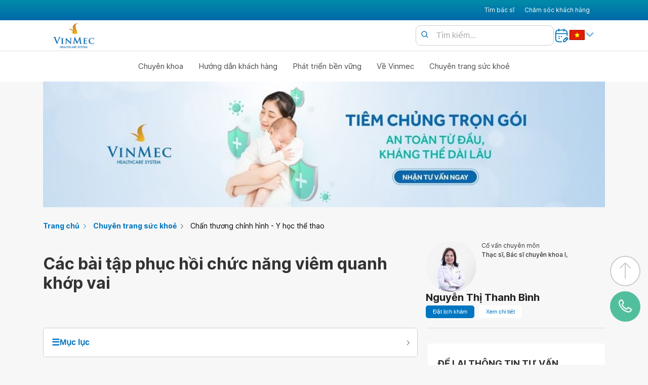

--- FILE ---
content_type: text/html; charset=UTF-8
request_url: https://www.vinmec.com/vie/bai-viet/cac-bai-tap-phuc-hoi-chuc-nang-viem-quanh-khop-vai-vi
body_size: 44120
content:
<!DOCTYPE html>
<html lang="vi">

<head>
  <meta charset="UTF-8" />
  <meta
    name="viewport"
    content="width=device-width, initial-scale=1.0,viewport-fit=cover"
  />
  <meta name="robots" content="max-image-preview:large,index,follow" />
  <meta name="theme-color" content="#0077aa" />
  <meta name="yandex-verification" content="12d20ce054669180" />
  <title>Các bài tập phục hồi chức năng viêm quanh khớp vai tại nhà | Vinmec</title>

 
  <meta name="description" content="Bài tập phục hồi chức năng viêm quanh khớp vai rất quan trọng giúp hỗ trợ quá trình phục hồi, thuyên giảm triệu chứng và nhanh chóng quay lại cuộc sống bình thường." />
    
  <link rel="canonical" href="https://www.vinmec.com/vie/bai-viet/cac-bai-tap-phuc-hoi-chuc-nang-viem-quanh-khop-vai-vi" />
   
  <meta property="og:title" content="Các bài tập phục hồi chức năng viêm quanh khớp vai" />
    
  <meta property="og:image" content="https://www.vinmec.com/static/uploads/20200331_104534_307012_viem_quanh_khop_vai_max_1800x1800_jpg_f9a2297e94.jpg" />
   
  <meta property="og:url" content="https://www.vinmec.com/vie/bai-viet/cac-bai-tap-phuc-hoi-chuc-nang-viem-quanh-khop-vai-vi" />
   
  <meta property="og:type" content="article" />
   
  <meta property="og:site_name" content="Vinmec International Hospital" />
     <link
    rel="apple-touch-icon"
    sizes="57x57"
    href="/assets/images/favicons/apple-icon-57x57.b2d7d6734c42.png"
  />
  <link
    rel="apple-touch-icon"
    sizes="60x60"
    href="/assets/images/favicons/apple-icon-60x60.d4b879e35484.png"
  />
  <link
    rel="apple-touch-icon"
    sizes="72x72"
    href="/assets/images/favicons/apple-icon-72x72.53b8f6b19ddb.png"
  />
  <link
    rel="apple-touch-icon"
    sizes="76x76"
    href="/assets/images/favicons/apple-icon-76x76.70619e5956ba.png"
  />
  <link
    rel="apple-touch-icon"
    sizes="114x114"
    href="/assets/images/favicons/apple-icon-114x114.f2501992d081.png"
  />
  <link
    rel="apple-touch-icon"
    sizes="120x120"
    href="/assets/images/favicons/apple-icon-120x120.b37631cb5518.png"
  />
  <link
    rel="apple-touch-icon"
    sizes="144x144"
    href="/assets/images/favicons/apple-icon-144x144.27260446bfaa.png"
  />
  <link
    rel="apple-touch-icon"
    sizes="152x152"
    href="/assets/images/favicons/apple-icon-152x152.17d1885666d4.png"
  />
  <link
    rel="apple-touch-icon"
    sizes="180x180"
    href="/assets/images/favicons/apple-icon-180x180.0007c86be915.png"
  />
  <link
    rel="icon"
    type="image/icon"
    sizes="180x180"
    href="/assets/images/favicons/favicon.81b1c31dad6a.ico"
  />
  <link
    rel="icon"
    type="image/png"
    sizes="192x192"
    href="/assets/images/favicons/android-icon-192x192.c7af0e5dfb7a.png"
  />
  <link
    rel="icon"
    type="image/png"
    sizes="32x32"
    href="/assets/images/favicons/favicon-32x32.43d1d99720c7.png"
  />
  <link
    rel="icon"
    type="image/png"
    sizes="96x96"
    href="/assets/images/favicons/favicon-96x96.1fbe909f3a60.png"
  />
  <link
    rel="icon"
    type="image/png"
    sizes="16x16"
    href="/assets/images/favicons/favicon-16x16.c5a9fb6d0b63.png"
  />

  <script type="application/ld+json">
    {"@context":"http://schema.org","@graph":[{"@type":"NewsArticle","mainEntityOfPage":"https://www.vinmec.com/vie/bai-viet/cac-bai-tap-phuc-hoi-chuc-nang-viem-quanh-khop-vai-vi","headline":"Các bài tập phục hồi chức năng viêm quanh khớp vai","datePublished":"2024-07-07T11:10:10.000Z","dateModified":"2025-08-22T02:58:40.585Z","description":"Bài tập phục hồi chức năng viêm quanh khớp vai rất quan trọng giúp hỗ trợ quá trình phục hồi, thuyên giảm triệu chứng và nhanh chóng quay lại cuộc sống bình thường.","author":{"@type":"Person","name":"Nguyễn Thị Thanh Bình","url":"https://www.vinmec.com/vie/chuyen-gia-y-te/nguyen-thi-thanh-binh-50882-vi/"},"publisher":{"@type":"Organization","name":"Bệnh viện ĐKQT Vinmec","logo":{"@type":"ImageObject","url":"https://www.vinmec.com/static/uploads/logo_2bd10ad933.svg","width":206}},"image":{"@type":"ImageObject","url":"https://www.vinmec.com/static/uploads/20200331_104534_307012_viem_quanh_khop_vai_max_1800x1800_jpg_f9a2297e94.jpg","height":1280,"width":857}},{"@type":"BreadcrumbList","itemListElement":[{"@type":"ListItem","position":1,"item":{"@id":"https://www.vinmec.com/vie/","name":"Trang chủ"}},{"@type":"ListItem","position":2,"item":{"@id":"https://www.vinmec.com/vie/chan-thuong-chinh-hinh-y-hoc-the-thao/","name":"Chấn thương chỉnh hình - Y học thể thao"}}]},{"@type":"Organization","name":"Bệnh viện đa khoa quốc tế Vinmec","url":"https://www.vinmec.com/vie/","logo":"https://www.vinmec.com/static/uploads/logo_2bd10ad933.svg"}]}
  </script>

  <style>.nowrap,.one-line-text,.truncate{white-space:nowrap}.list-reset,.list-style-none{list-style:none}.collapsed,.no-scroll,.overflow-hidden,.truncate{overflow:hidden}.fit,.truncate{max-width:100%}.left-align,.table td,.table th{text-align:left}.table td,.table th{word-break:keep-all}#footer_1 h2,.bold,.table th{font-weight:700}@font-face{font-family:Inter;font-style:normal;font-weight:100 900;font-display:swap;src:url(https://fonts.gstatic.com/s/inter/v13/UcC73FwrK3iLTeHuS_fvQtMwCp50KnMa2pL7W0Q5n-wU.woff2) format("woff2");unicode-range:U+0102-0103,U+0110-0111,U+0128-0129,U+0168-0169,U+01A0-01A1,U+01AF-01B0,U+0300-0301,U+0303-0304,U+0308-0309,U+0323,U+0329,U+1EA0-1EF9,U+20AB}@font-face{font-family:Inter;font-style:normal;font-weight:100 900;font-display:swap;src:url(https://fonts.gstatic.com/s/inter/v13/UcC73FwrK3iLTeHuS_fvQtMwCp50KnMa1ZL7W0Q5nw.woff2) format("woff2");unicode-range:U+0000-00FF,U+0131,U+0152-0153,U+02BB-02BC,U+02C6,U+02DA,U+02DC,U+0304,U+0308,U+0329,U+2000-206F,U+2074,U+20AC,U+2122,U+2191,U+2193,U+2212,U+2215,U+FEFF,U+FFFD}:root{--menu-blue:#0076c0;--blue-start:#008ca8;--blue-end:#0068ab;--green:#51be9d;--bg-white:#fff;--max-body:1110px;--menu-font-size:0.75rem;--text-color-over-white:#4d4c4c;--text-color-over-gray:#828282;--gray-bg:#f3f7fb;--bottom-spacer:60px}.collapsed{max-height:450px;-moz-transition:max-height .5s;-ms-transition:max-height .5s;-o-transition:max-height .5s;-webkit-transition:max-height .5s;transition:max-height .5s}.widget-box:has(.list-item:empty){display:none}html{scroll-behavior:smooth}.cursor{cursor:pointer}#lang-switch{height:100%}.cl-blue{color:#0067ab}.cl99{color:#999}.cl33{color:#333}.bg-blue{background-color:var(--menu-blue)}.bg-green{background-color:var(--green)}.bg-gray-bg{background-color:var(--gray-bg)}.no-deco,.text-decoration-none{text-decoration:none}.text-blue{color:var(--menu-blue)}.text-white{color:var(--bg-white)}.app-qr{height:124px}.icon-main,.socia-icon{height:30px}.icon-white{filter:brightness(0) invert(1)}.icon-black{filter:brightness(0) invert(0)}.lang-flag{height:20px}main{min-height:800px}.modal{z-index:9999;display:none;position:fixed;top:50%;left:50%;transform:translate(-50%,-50%)}.dark-overlay{background-color:rgba(0,0,0,.5);position:fixed;top:0;left:0;width:100vw;height:100vh;z-index:30}.col-12,.no-scroll,.post-thumb-medium a{width:100%}.row{display:flex;flex-wrap:wrap}.block,.show{display:block}.hide{display:none}.fade{transition:opacity .15s linear}.no-scroll{height:100%;position:fixed}.p-10{padding:10px}.pt-0,.pt0,.py0{padding-top:0}.bg-white{background-color:var(--bg-white)}.margin-auto{margin:auto}.mt0,.my0{margin-top:0}.mb0,.my0{margin-bottom:0}.inline-divider+.inline-divider{border-left:1px solid var(--text-color-over-gray)}.text-over-gray{color:var(--text-color-over-gray)}.post-thumb-medium{padding:0 10px}.list-reset,.pl0,.px0{padding-left:0}.pb0,.py0{padding-bottom:0}.post-thumb-medium img{width:100%;aspect-ratio:16/9;object-fit:cover}.h1{font-size:2rem}.h2{font-size:1.5rem}.h3{font-size:1.25rem}.h4{font-size:1rem}.h5{font-size:.875rem}.h6{font-size:.75rem}.font-family-inherit{font-family:inherit}.font-size-inherit{font-size:inherit}.regular{font-weight:400}.italic{font-style:italic}.caps{text-transform:uppercase;letter-spacing:.2em}.center{text-align:center}.right-align{text-align:right}.justify{text-align:justify}.break-word{word-wrap:break-word}.line-height-1{line-height:1}.line-height-2{line-height:1.125}.line-height-3{line-height:1.25}.line-height-4{line-height:1.5}.underline{text-decoration:underline}.truncate{text-overflow:ellipsis}.inline{display:inline}.inline-block{display:inline-block}.table{display:table}.table-cell{display:table-cell}.overflow-scroll{overflow:scroll}.overflow-auto{overflow:auto}.clearfix:after,.clearfix:before{content:"";display:table}.clearfix:after{clear:both}.col,.left{float:left}.col-right,.right{float:right}.max-width-1{max-width:24rem}.max-width-2{max-width:32rem}.max-width-3{max-width:48rem}.max-width-4{max-width:64rem}.border-box,.col,.col-right{box-sizing:border-box}.align-baseline{vertical-align:baseline}.align-top,.table td{vertical-align:top}.align-middle{vertical-align:middle}.align-bottom,.table th{vertical-align:bottom}.m0{margin:0}.mr0,.mx0{margin-right:0}.ml0,.mx0{margin-left:0}.mt1,.my1{margin-top:.5rem}.mb1,.my1{margin-bottom:.5rem}.m1{margin:.5rem}.mr1,.mx1{margin-right:.5rem}.ml1,.mx1{margin-left:.5rem}.mt2,.my2{margin-top:1rem}.mb2,.my2{margin-bottom:1rem}.m2{margin:1rem}.mr2,.mx2{margin-right:1rem}.ml2,.mx2{margin-left:1rem}.mt3,.my3{margin-top:2rem}.mb3,.my3{margin-bottom:2rem}.m3{margin:2rem}.mr3,.mx3{margin-right:2rem}.ml3,.mx3{margin-left:2rem}.m4{margin:4rem}.mt4,.my4{margin-top:4rem}.mt40{margin-top:40px}.mt50{margin-top:50px}.mt60{margin-top:60px}.mt70{margin-top:70px}.mb40{margin-bottom:40px}.mb50{margin-bottom:50px}.mb60{margin-bottom:60px}.mb70{margin-bottom:70px}.mb4,.my4{margin-bottom:4rem}.mr4,.mx4{margin-right:4rem}.ml4,.mx4{margin-left:4rem}.mxn1{margin-left:-.5rem;margin-right:-.5rem}.mxn2{margin-left:-1rem;margin-right:-1rem}.mxn3{margin-left:-2rem;margin-right:-2rem}.mxn4{margin-left:-4rem;margin-right:-4rem}.ml-auto,.mx-auto{margin-left:auto}.mr-auto,.mx-auto{margin-right:auto}.p0{padding:0}.pr0,.px0{padding-right:0}.pr1,.px1{padding-right:.5rem}.pl1,.px1{padding-left:.5rem}.pt1,.py1{padding-top:.5rem}.pb1,.py1{padding-bottom:.5rem}.p1{padding:.5rem}.pt2,.py2{padding-top:1rem}.pb2,.py2{padding-bottom:1rem}.pl2,.px2{padding-left:1rem}.pr2,.px2{padding-right:1rem}.p2{padding:1rem}.pt3,.py3{padding-top:2rem}.pb3,.py3{padding-bottom:2rem}.pl3,.px3{padding-left:2rem}.pr3,.px3{padding-right:2rem}.p3{padding:2rem}.pt4,.py4{padding-top:4rem}.pb4,.py4{padding-bottom:4rem}.pl4,.px4{padding-left:4rem}.pr4,.px4{padding-right:4rem}.p4{padding:4rem}.col-1{width:8.33333%}.col-2{width:16.66667%}.col-3{width:25%}.col-4{width:33.33333%}.col-5{width:41.66667%}.col-6{width:50%}.col-7{width:58.33333%}.col-8{width:66.66667%}.col-9{width:75%}.col-10{width:83.33333%}.col-11{width:91.66667%}.flex{display:-webkit-box;display:-webkit-flex;display:-ms-flexbox;display:flex;flex-wrap:wrap}.flex-column{-webkit-box-orient:vertical;-webkit-box-direction:normal;-webkit-flex-direction:column;-ms-flex-direction:column;flex-direction:column}.flex-wrap{-webkit-flex-wrap:wrap;-ms-flex-wrap:wrap;flex-wrap:wrap}.items-start{-webkit-box-align:start;-webkit-align-items:flex-start;-ms-flex-align:start;-ms-grid-row-align:flex-start;align-items:flex-start}.items-end{-webkit-box-align:end;-webkit-align-items:flex-end;-ms-flex-align:end;-ms-grid-row-align:flex-end;align-items:flex-end}.items-center{-webkit-box-align:center;-webkit-align-items:center;-ms-flex-align:center;-ms-grid-row-align:center;align-items:center}.items-baseline{-webkit-box-align:baseline;-webkit-align-items:baseline;-ms-flex-align:baseline;-ms-grid-row-align:baseline;align-items:baseline}.items-stretch{-webkit-box-align:stretch;-webkit-align-items:stretch;-ms-flex-align:stretch;-ms-grid-row-align:stretch;align-items:stretch}.self-start{-webkit-align-self:flex-start;-ms-flex-item-align:start;align-self:flex-start}.self-end{-webkit-align-self:flex-end;-ms-flex-item-align:end;align-self:flex-end}.self-center{-webkit-align-self:center;-ms-flex-item-align:center;align-self:center}.self-baseline{-webkit-align-self:baseline;-ms-flex-item-align:baseline;align-self:baseline}.self-stretch{-webkit-align-self:stretch;-ms-flex-item-align:stretch;align-self:stretch}.justify-start{-webkit-box-pack:start;-webkit-justify-content:flex-start;-ms-flex-pack:start;justify-content:flex-start}.justify-end{-webkit-box-pack:end;-webkit-justify-content:flex-end;-ms-flex-pack:end;justify-content:flex-end}.justify-center{-webkit-box-pack:center;-webkit-justify-content:center;-ms-flex-pack:center;justify-content:center}.justify-between{-webkit-box-pack:justify;-webkit-justify-content:space-between;-ms-flex-pack:justify;justify-content:space-between}.justify-around{-webkit-justify-content:space-around;-ms-flex-pack:distribute;justify-content:space-around}.content-start{-webkit-align-content:flex-start;-ms-flex-line-pack:start;align-content:flex-start}.content-end{-webkit-align-content:flex-end;-ms-flex-line-pack:end;align-content:flex-end}.content-center{-webkit-align-content:center;-ms-flex-line-pack:center;align-content:center}.content-between{-webkit-align-content:space-between;-ms-flex-line-pack:justify;align-content:space-between}.content-around{-webkit-align-content:space-around;-ms-flex-line-pack:distribute;align-content:space-around}.content-stretch{-webkit-align-content:stretch;-ms-flex-line-pack:stretch;align-content:stretch}.flex-auto{-webkit-box-flex:1;-webkit-flex:1 1 auto;-ms-flex:1 1 auto;flex:1 1 auto;min-width:0;min-height:0}.flex-none{-webkit-box-flex:0;-webkit-flex:none;-ms-flex:none;flex:none}.order-0{-webkit-box-ordinal-group:1;-webkit-order:0;-ms-flex-order:0;order:0}.order-1{-webkit-box-ordinal-group:2;-webkit-order:1;-ms-flex-order:1;order:1}.order-2{-webkit-box-ordinal-group:3;-webkit-order:2;-ms-flex-order:2;order:2}.order-3{-webkit-box-ordinal-group:4;-webkit-order:3;-ms-flex-order:3;order:3}.order-last{-webkit-box-ordinal-group:100000;-webkit-order:99999;-ms-flex-order:99999;order:99999}.relative{position:relative}.absolute{position:absolute}.fixed{position:fixed}.top-0{top:0}.right-0{right:0}.bottom-0{bottom:0}.left-0{left:0}.z1{z-index:1}.z2{z-index:2}.z3{z-index:3}.z4{z-index:4}.border{border-style:solid;border-width:1px}.border-top{border-top-style:solid;border-top-width:1px}.border-right{border-right-style:solid;border-right-width:1px}.border-bottom{border-bottom-style:solid;border-bottom-width:1px}.border-left{border-left-style:solid;border-left-width:1px}.border-none,.table-responsive>.table-bordered{border:0}.rounded{border-radius:5px}.circle{border-radius:50%}.rounded-top{border-radius:3px 3px 0 0}.rounded-right{border-radius:0 3px 3px 0}.rounded-bottom{border-radius:0 0 3px 3px}.rounded-left{border-radius:3px 0 0 3px}.not-rounded{border-radius:0}@media screen and (max-width:767px){.hud-button span,.menu-a a,.sub-menu-item a,.top-nav-ul a{color:var(--text-color-over-white)}.menu-a a,.no-list,.sub-menu-item a,.top-nav-ul a{text-decoration:none}.chat-button,.mb-menu-button,body{background-color:var(--menu-blue)}.check-menu:checked~.mb-menu-button .menu-invisible,.check-search:checked+.search-invisible{background-image:url(/assets/images/close.svg);background-position:50% 50%}.check-menu:checked~.blue-gradient,.check-menu:checked~.main-menu-container,.check-sub-menu:checked~.drop-down-menu,.menu-a a,.sub-menu-item a,body{display:block}.footer,.hud-button span,.second-nav{font-size:var(--menu-font-size)}body{width:100%;height:100%;margin:0;font-family:Inter,apple-system,BlinkMacSystemFont,"Segoe UI",Roboto,Oxygen,Ubuntu,Cantarell,"Fira Sans","Droid Sans","Helvetica Neue",sans-serif;padding:env(safe-area-inset-top,20px) env(safe-area-inset-right,20px) env(safe-area-inset-bottom,20px) env(safe-area-inset-left,20px)}#footer_2,.main-menu,main{background-color:var(--gray-bg)}.icon-caret-down{display:inline-block;background-size:contain;width:20px;height:20px;text-indent:-9999px;opacity:.5}header{width:100%;background-color:#fff;z-index:1000;top:0;left:0;right:0;transition:.3s}.top-nav-ul{list-style:none;margin:0;display:flex;flex-direction:column;width:100%;padding:0 20px}.top-nav-ul li{padding:20px 0;text-transform:uppercase}.main-menu-ul li+li,.top-nav-ul li+li{border-top:1px solid #dfdede}#logo{height:65px;padding:10px 15px}.mb-menu-button{width:60px;height:60px;display:flex;align-items:center;justify-content:center}.mb-nav{box-shadow:0 0 3px 2px rgba(0,0,0,.2);position:absolute;top:0;left:0;width:100%;overflow:hidden}.check-search:checked~#search-bar,.second-nav{width:calc(100vw - 60px);height:60px;display:flex}.main-nav{display:flex;top:60px;flex-direction:column}#nav-spacer{width:100%;height:60px}.first-nav{display:flex;justify-content:space-between;align-items:center}.second-nav{margin:0;align-items:center;background-color:var(--bg-white);justify-content:space-between}.nav-2-buttons{display:flex;justify-content:space-around;align-items:center;flex-direction:row-reverse}#dang-ky-kham-button{width:40px}.mb-search-button{width:50px;height:60px;position:relative;transition:.3s}.search-invisible{background-image:url(/assets/images/search.svg);background-size:cover;width:25px;height:25px;top:50%;left:50%;position:absolute;transform:translate(-50%,-50%)}#search-bar button[type=submit],.search-button{background:0 0;border:none;cursor:pointer}.check-search{opacity:0;margin:0;padding:0;width:50px!important;position:absolute;z-index:10;height:60px!important}#mb-menu-button,#search-bar form,.lang{position:relative}.check-search:checked+.search-invisible{opacity:.5;background-color:rgba(0,0,0,.5);mix-blend-mode:difference;background-size:50%;background-repeat:no-repeat;top:30px;width:60px;height:60px;z-index:19;position:fixed;left:calc(100vw - 90px)}.check-search:checked{width:60px;position:fixed;z-index:20;right:60px;top:0}.check-search:checked~#search-bar{position:fixed;left:0;z-index:10;align-items:center}.check-search:checked~#search-bar input{border:none;height:60px;z-index:10}#search-bar .search{position:relative;width:100%;max-width:700px;margin:0 auto}#search-bar form{width:100%;display:flex;justify-content:space-between;align-items:center;margin-block-end:0px}#search-bar input[type=text]{width:100%;padding:10px 40px;font-size:16px;box-sizing:border-box}#search-bar button[type=submit]{position:absolute;top:10px;left:5px;margin:10px}#search-bar .search-button{display:inline-block;background:url("/assets/images/search.svg") center center/contain no-repeat;width:16px;height:16px;text-indent:-9999px}#search-bar ::placeholder{color:#aaa;opacity:1}#lang-switch:focus{opacity:1;left:80px}#lang-switch:not(:active){opacity:0}#lang-switch{position:absolute;width:60px;height:30px;top:0;right:0;opacity:0}#lang-switch option,.footer_1-item{padding:10px}.invisible-button{background-color:rgba(0,0,0,0);border:none;padding:0;margin-left:-2px}.h-separator,.hud-button+.hud-button{border-left:1px solid #ccc}#mb-menu-button{width:70px;height:60px}.mb-menu-button{position:absolute;top:0;right:0}.check-menu:checked~.mb-menu-button .menu-invisible,.menu-invisible{background-size:cover;width:25px;height:25px;top:50%;left:50%;transform:translate(-50%,-50%);position:absolute}.menu-invisible{background-image:url(/assets/images/3bars.svg)}.hud-buttons,.mb-hud{left:0;position:fixed}.check-menu{opacity:0;right:0;margin:0;padding:0;width:60px!important;position:absolute;z-index:10;height:60px!important}.second-nav-right{display:flex;gap:20px;align-items:center}.h-separator{height:60px}.bottom-spacer,.hud-button,.hud-buttons,.mb-hud{height:var(--bottom-spacer)}#footer_2,.cta-buttons,.footer,.hud-button,.hud-buttons,.mb-flex,.mb-hud{display:flex}.v-separator{width:100%;border-top:1px solid #dfdede}.main-menu{padding:0}.hud-button,.hud-buttons{background-color:var(--bg-white)}.main-menu-ul{list-style:none;padding:0 20px;margin:0;display:flex;flex-direction:column}.main-menu-ul li{padding:10px 0}.menu-item:not(.single-menu) .single-item-url::after{content:"\2303";transform:rotate(90deg);margin-left:.5em;position:absolute;top:20px;right:0}.menu-item{position:relative;z-index:18}.check-sub-menu,.mb-hidden{display:none}.single-item-url label{display:inline-block;width:100%}.check-sub-menu:checked+.single-item-url::after{content:"\2303";transform:rotate(180deg);margin-left:.5em}.menu-item .single-item-url,.menu-item a{display:block;padding:10px 0;color:var(--text-color-over-white);text-decoration:none;cursor:pointer}.menu-item ul{padding:15px;min-width:150px;white-space:nowrap;z-index:11}.sub-menu-item{list-style:none;line-height:2rem;border-bottom:1px solid #dfdede}#footer_2 .inline-divider,.cta-button,.hud-button{border:none}.sub-menu-item a{padding:10px 15px;white-space:nowrap}.drop-down-menu{display:none;flex-wrap:nowrap}.drop-down-menu ul{padding:0 10px}.hud-button span,.menu-a a{padding:5px 0}.drop-down-menu ul:last-child li:last-child{border-bottom:none}.footer{padding:20px 0;justify-content:space-evenly;align-items:flex-start;flex-direction:row;flex-wrap:wrap}#footer_1{min-height:150px;height:auto;align-items:flex-start}#footer_1>div{flex-basis:calc(50% - 20px)}#footer_2{justify-content:space-evenly;flex-wrap:wrap;align-items:center;line-height:normal;flex-direction:column-reverse;text-align:center}.footer_1-item>h3{font-size:14px;font-weight:700;margin-bottom:10px}#footer_2 .no-list{display:flex;flex-direction:column;margin-bottom:20px}.footer_1-item .menu-a a{font-size:14px}.menu-a a{cursor:pointer}.no-list{list-style:none;padding:0;margin:0}.mb-hud{width:100%;bottom:0;z-index:30;box-shadow:0 -3px 10px rgba(0,0,0,.1)}.hud-buttons{width:100%;bottom:0;justify-content:space-around;align-items:center}.hud-button{align-items:center;justify-content:center;width:calc(100% / 3);padding:0;flex-direction:column}.hud-button img{width:30px;height:28px}.cta-buttons{border:none;justify-content:center;align-items:center;flex-direction:column;position:fixed;bottom:var(--bottom-spacer);right:0;padding:0 10px 20px 0;z-index:9}.cta-button{width:60px;height:60px;border-radius:50%;margin:5px}@keyframes call-animation{0%,50%{transform:rotate(0) scale(1) skew(1deg)}10%,30%{transform:rotate(-25deg) scale(1) skew(1deg)}20%,40%{transform:rotate(25deg) scale(1) skew(1deg)}100%{transform:rotate(0) scale(1)}}.contact-button{display:none;background-color:var(--green);animation:1s ease-in-out infinite call-animation}}@media screen and (min-width:768px){#search-bar form,.lang,.menu-item{position:relative}.menu-item:after,.menu-item:before{content:"";width:20px;background:#fff;bottom:-22px;left:50%;transform:rotate(45deg) translateX(-50%)}.pc-hidden{display:none}.responsive-text-menu-11{font-size:clamp(.5rem, 1.1vw, var(--menu-font-size))}.responsive-text-menu-15{font-size:clamp(.5rem, 1.5vw, 1em)}.footer,.second-nav{font-size:var(--menu-font-size)}.icon-caret-down{background:url("/assets/images/caret-down.svg") center center/contain no-repeat;display:inline-block;width:20px;height:20px;text-indent:-9999px;opacity:.5}body{background-color:var(--gray-bg);display:block;width:100%;height:100%;margin:0;padding:0;font-family:Inter,apple-system,BlinkMacSystemFont,"Segoe UI",Roboto,Oxygen,Ubuntu,Cantarell,"Fira Sans","Droid Sans","Helvetica Neue",sans-serif}.max-body{max-width:var(--max-body)}.invisible-button{border:none;background:0 0;cursor:pointer;padding:0}header{width:100%;background-color:#fff;z-index:1000;top:0;left:0;right:0;transition:.3s}.first-nav{display:flex;justify-content:space-between;align-items:center;padding:10px 0;height:60px}.first-nav-left,.first-nav-right{align-items:center;color:var(--bg-white);display:flex}.blue-gradient{background:linear-gradient(to bottom,var(--blue-start) 0,var(--blue-end) 100%)}.first-nav-left{text-transform:uppercase}.top-nav-ul{display:flex;list-style:none;padding:0;margin:0}.top-nav-ul>li{padding:30px 10px}.top-nav-ul li.active,.top-nav-ul li:hover{display:flex;align-items:center;height:60px;background-color:var(--bg-white);text-decoration:none;transition:.3s}.top-nav-ul li.active a,.top-nav-ul li:hover a{color:var(--blue-start);text-decoration:none;transition:.3s}.top-nav-ul a{color:var(--bg-white);text-decoration:none;font-size:12px}.menu-a a,.menu-item .single-item-url,.menu-item a,.sub-menu-item a{display:block;color:var(--text-color-over-white);text-decoration:none}.second-nav{display:flex;justify-content:space-between;align-items:center;padding:14px 0;background-color:var(--bg-white)}.main-menu,.main-menu-ul{padding:0;display:flex}#logo{height:50px}.nav-2-buttons{display:flex;justify-content:space-around;align-items:center;flex-direction:row;gap:10px}#search-bar .search{position:relative;width:100%;max-width:700px;margin:0 auto}#search-bar form{width:100%;display:flex;justify-content:space-between;align-items:center;margin-block-end:0px}#search-bar input[type=text]{width:100%;padding:10px 40px;border:1px solid #ccc;border-radius:10px;font-size:16px;box-sizing:border-box}#search-bar button[type=submit]{position:absolute;top:0;left:0;margin:10px;border:none;background:0 0;cursor:pointer}#search-bar .search-button{display:inline-block;background:url("/assets/images/search.svg") center center/contain no-repeat;width:16px;height:16px;text-indent:-9999px;cursor:pointer}#search-bar ::placeholder{color:#aaa;opacity:1}#lang-switch:focus{opacity:1}#lang-switch:not(:active){opacity:0}#lang-switch{position:absolute;top:0;right:0;opacity:0}.second-nav-right{display:flex;gap:20px;align-items:center}.h-separator{height:20px;border-left:1px solid #ccc}.v-separator{width:100%;border-top:1px solid #dfdede}.main-menu{margin:10px auto;justify-content:center}.main-menu-ul,.no-list{list-style:none;margin:0}.menu-item{z-index:18}.menu-item .single-item-url,.menu-item a{padding:10px 15px;cursor:pointer;font-size:15px}.drop-down-menu,.menu-item:after,.menu-item:before{display:none;position:absolute}.cta-buttons,.footer,.menu-item:hover .drop-down-menu{display:flex}.menu-item ul{padding:15px;min-width:150px;white-space:nowrap;z-index:11}.sub-menu-item{list-style:none;line-height:2rem}.sub-menu-item:not(:last-child){border-bottom:1px solid #dfdede}.sub-menu-item a{padding:10px 15px;white-space:nowrap}.menu-item:not(.single-menu):hover::after,.menu-item:not(.single-menu):hover::before{display:inline}.sub-menu-item a:hover{background-color:#f2f2f2}.drop-down-menu{border-radius:5px;flex-wrap:nowrap;background-color:#fff;top:100%;box-shadow:0 0 15px 2px rgba(0,0,0,.1)}.menu-item:before{height:20px;box-shadow:0 0 10px rgba(0,0,0,.1);z-index:-1}.menu-item:after{height:20px;z-index:1}.footer{padding:20px 0;justify-content:space-between;align-items:flex-start;flex-direction:row;flex-wrap:wrap}.footer_1-item h3{font-size:14px;font-weight:700;margin-bottom:10px}#footer_1{min-height:150px;height:auto;align-items:flex-start;padding:50px 0}#footer_2{align-items:center;line-height:.1em;font-size:11px}.menu-a a{padding:0 0 5px;cursor:pointer;font-size:14px}#footer_2 .menu-a a{padding:5px 10px;color:var(--text-color-over-gray);font-size:11px}.no-list{padding:0}.cta-buttons{border:none;justify-content:center;align-items:center;flex-direction:column;position:fixed;bottom:var(--bottom-spacer);right:0;padding:0 10px 20px 0}.cta-button{width:60px;height:60px;border:none;border-radius:50%;margin:5px;z-index:10}@keyframes call-animation{0%,50%{transform:rotate(0) scale(1) skew(1deg)}10%,30%{transform:rotate(-25deg) scale(1) skew(1deg)}20%,40%{transform:rotate(25deg) scale(1) skew(1deg)}100%{transform:rotate(0) scale(1)}}.contact-button{background-color:var(--green);animation:1s ease-in-out infinite call-animation}.chat-button{background-color:var(--menu-blue)}}.table-responsive{overflow-x:auto}.table{width:100%;margin-bottom:1rem;background-color:transparent;border-collapse:collapse;table-layout:auto}.table-bordered{border:1px solid #dee2e6}.table-bordered td,.table-bordered th{border:1px solid #dee2e6;padding:8px;word-break:keep-all}.table-striped tbody tr:nth-of-type(odd){background-color:rgba(0,0,0,.05)}.table th{border-bottom:2px solid #dee2e6;background-color:#f8f9fa}.table-hover tbody tr:hover{color:#212529;background-color:rgba(0,0,0,.075)}@media (max-width:768px){.table-responsive{border:0}}.banner-block{margin-top:20px;margin-bottom:20px}.grecaptcha-badge{visibility:hidden}#footer_1 h2{font-size:16px;margin-bottom:10px}.container_body ul{list-style:unset;padding:15px}@media screen and (max-width: 767.99px) {
  .no-scroll-mb {
    overflow: hidden;
    height: 100%;
    width: 100%;
    position: fixed;
  }
  body {
    /* background-color: var(--bg-white); */
    background-color: var(--menu-blue);
    display: block;
    width: 100%;
    height: 100%;
    margin: 0px;
    /* padding: 0px; */
    font-family: apple-system, BlinkMacSystemFont, "Segoe UI", "Roboto",
      "Oxygen", "Ubuntu", "Cantarell", "Fira Sans", "Droid Sans",
      "Helvetica Neue", sans-serif;
    padding: env(safe-area-inset-top, 20px) env(safe-area-inset-right, 20px)
      env(safe-area-inset-bottom, 20px) env(safe-area-inset-left, 20px);
  }

  main {
    background-color: var(--gray-bg);
  }

  .icon-caret-down {
    display: inline-block;
    /* background: url("../images/caret-down.svg") no-repeat center center; */
    background-size: contain;
    width: 20px;
    height: 20px;
    text-indent: -9999px;
    opacity: 0.5;
  }
  header {
    width: 100%;
    background-color: #fff;

    z-index: 1000;
    top: 0;
    left: 0;
    right: 0;
    transition: all 0.3s ease;
  }
  .top-nav-ul {
    list-style: none;
    margin: 0;
    display: flex;
    flex-direction: column;
    width: 100%;
    padding: 0px 20px;
  }
  .top-nav-ul li {
    padding: 20px 0px;
    text-transform: uppercase;
  }
  .top-nav-ul li + li {
    border-top: 1px solid #dfdede;
  }

  .top-nav-ul a {
    color: var(--text-color-over-white);
    text-decoration: none;
  }

  .mb-menu-button {
    width: 60px;
    background-color: var(--menu-blue);
    height: 60px;
    display: flex;
    align-items: center;
    justify-content: center;
  }
  .mb-nav {
    box-shadow: 0px 0px 3px 2px rgba(0, 0, 0, 0.2);
    position: absolute;
    top: 0;
    left: 0;
    width: 100%;
    overflow: hidden;
  }
  .main-nav {
    display: flex;
    top: 60px;
    flex-direction: column;
    /* padding: 0px 20px; */
  }
  #nav-spacer {
    width: 100%;
    height: 60px;
  }
  .first-nav {
    display: flex;
    justify-content: space-between;
    align-items: center;
  }
  .second-nav {
    margin: 0px;
    display: flex;
    width: calc(100vw - 60px);
    align-items: center;
    /* padding: 10px 20px; */
    font-size: var(--menu-font-size);
    height: 60px;
    background-color: var(--bg-white);
    justify-content: space-between;
  }
  .nav-2-buttons {
    display: flex;
    justify-content: space-around;
    align-items: center;
    flex-direction: row-reverse;
  }
  #dang-ky-kham-button {
    width: 40px;
  }
  .mb-search-button {
    width: 50px;
    height: 60px;
    position: relative;
    transition: all 0.3s ease;
  }
  .search-invisible {
    background-image: url(/assets/images/search.svg);
    background-size: cover;
    width: 25px;
    height: 25px;
    top: 50%;
    left: 50%;
    position: absolute;
    transform: translate(-50%, -50%);
  }
  .check-search {
    opacity: 0;
    margin: 0px;
    padding: 0px;
    width: 50px;
    position: absolute;
    z-index: 10;
    height: 60px;
  }
  .check-search:checked + .search-invisible {
    opacity: 0.5;
    background-image: url(/assets/images/close.svg);
    background-color: rgba(0, 0, 0, 0.5);
    mix-blend-mode: difference;
    background-size: 50%;
    background-repeat: no-repeat;
    background-position: 50% 50%;
    top: 30px;
    width: 60px;
    height: 60px;
    z-index: 19;
    position: fixed;
    left: calc(100vw - 90px);
  }
  .check-search:checked {
    width: 60px;
    position: fixed;
    z-index: 20;
    right: 60px;
    top: 0px;
  }
  .check-search:checked ~ #search-bar {
    width: calc(100vw - 60px);
    position: fixed;
    left: 0px;
    height: 60px;
    z-index: 10;
    display: flex;
    align-items: center;
  }
  .check-search:checked ~ #search-bar input {
    border: none;
    height: 60px;
    z-index: 10;
  }
  #search-bar .search {
    position: relative;
    width: 100%;
    max-width: 700px;
    margin: 0 auto;
  }
  #search-bar form {
    position: relative;
    width: 100%;
    display: flex;
    justify-content: space-between;
    align-items: center;
    margin-block-end: 0px;
  }

  #search-bar input[type="text"] {
    width: 100%;
    padding: 10px 40px;
    font-size: 16px;
    box-sizing: border-box;
  }

  #search-bar button {
    position: absolute;
    top: 10px;
    left: 5px;
    margin: 10px;
    border: none;
    background: none;
    cursor: pointer;
  }
  .search-button {
    border: none;
    background: none;
    cursor: pointer;
  }
  #search-bar .search-button {
    display: inline-block;
    background: url("/assets/images/search.svg") no-repeat center center;
    background-size: contain;
    width: 16px;
    height: 16px;
    text-indent: -9999px;
  }
  #search-bar ::placeholder {
    color: #aaa;
    opacity: 1;
  }
  .lang {
    position: relative;
  }
  #lang-switch:focus {
    opacity: 1;

    left: 80px;
  }
  #lang-switch:not(:active) {
    opacity: 0;
  }
  #lang-switch {
    position: absolute;
    top: 0;
    right: 0;
    opacity: 0;
  }
  .invisible-button {
    background-color: rgba(0, 0, 0, 0);
    border: none;
    padding: 0px;
    margin-left: -2px;
  }
  #mb-menu-button {
    position: relative;
    width: 60px;
    height: 60px;
  }
  .mb-menu-button {
    position: absolute;
    top: 0;
    right: 0;
  }
  .menu-invisible {
    background-image: url(/assets/images/3bars.svg);
    background-size: cover;
    width: 25px;
    height: 25px;
    top: 50%;
    left: 50%;
    position: absolute;
    transform: translate(-50%, -50%);
  }
  .check-menu {
    opacity: 0;
    right: 0px;
    margin: 0px;
    padding: 0px;
    width: 60px;
    position: absolute;
    z-index: 10;
    height: 60px;
  }
  .check-menu:checked ~ .mb-menu-button .menu-invisible {
    background-image: url(/assets/images/close.svg);
    background-size: cover;
    background-position: 50% 50%;
    width: 25px;
    height: 25px;
    top: 50%;
    left: 50%;
    position: absolute;
    transform: translate(-50%, -50%);
  }
  .check-menu:checked ~ .blue-gradient {
    display: block;
  }
  .check-menu:checked ~ .main-menu-container {
    display: block;
  }
  .second-nav-right {
    display: flex;
    gap: 20px;

    align-items: center;
  }
  .h-separator {
    height: 60px;
    border-left: 1px solid #ccc;
  }
  .mb-flex {
    display: flex;
  }
  .v-separator {
    width: 100%;
    border-top: 1px solid #dfdede;
  }
  /* Main menu styling */
  .main-menu {
    padding: 0;
    /* margin-bottom: 10px;
display: flex;
justify-content: flex-start;
flex-direction: row; */
    background-color: var(--gray-bg);
  }

  .main-menu-ul {
    list-style: none;
    padding: 0;
    margin: 0;
    display: flex;
    flex-direction: column;
    padding: 0px 20px;
  }
  .main-menu-ul li {
    padding: 10px 0px;
    /* text-transform: uppercase; */
  }
  .menu-item:not(.single-menu) .single-item-url::after {
    content: "\2303";
    transform: rotate(90deg);
    margin-left: 0.5em;
    position: absolute;
    top: 20px;
    right: 0;
  }
  .main-menu-ul li + li {
    border-top: 1px solid #dfdede;
  }
  .menu-item {
    position: relative; /* Needed for absolute positioning of sub-menu */
    z-index: 1;
  }
  .check-sub-menu {
    display: none;
  }
  .single-item-url label {
    display: inline-block;
    width: 100%;
  }
  .check-sub-menu:checked ~ .drop-down-menu {
    display: block;
  }
  .check-sub-menu:checked + .single-item-url::after {
    content: "\2303";

    transform: rotate(180deg);
    margin-left: 0.5em;
  }
  .menu-item a,
  .menu-item .single-item-url {
    display: block;
    padding: 10px 0px;
    color: var(--text-color-over-white);
    text-decoration: none;
    cursor: pointer;
  }

  /* Sub-menu styling (initially hidden) */
  .menu-item ul {
    padding: 15px;

    min-width: 150px; /* Ensuring all sub-menu items have the same width */
    white-space: nowrap; /* Prevents wrapping of sub-menu items */
    z-index: 11;
  }

  .sub-menu-item {
    list-style: none;
    line-height: 2rem;
    /* border-bottom: 1px solid #bdbdbd; */
  }
  .sub-menu-item {
    border-bottom: 1px solid #dfdede;
  }

  .sub-menu-item a {
    padding: 10px 15px;
    color: var(--text-color-over-white);
    text-decoration: none;
    display: block;
    white-space: nowrap; /* Prevents wrapping of sub-menu items */
    text-wrap: pretty;
  }

  .drop-down-menu {
    display: none;
    flex-wrap: nowrap;
  }
  .drop-down-menu ul {
    padding: 0px 10px;
  }
  .drop-down-menu ul:last-child li:last-child {
    border-bottom: none;
  }

  .footer {
    font-size: var(--menu-font-size);
    padding: 20px;
    display: flex;
    justify-content: space-evenly;
    align-items: flex-start;
    flex-direction: row;
    flex-wrap: wrap;
  }
  #footer_1 {
    min-height: 150px;
    height: auto;
    align-items: flex-start;
  }
  #footer_1 > div {
    flex-basis: calc(50% - 20px);
  }
  #footer_2 {
    background-color: var(--gray-bg);
    display: flex;
    justify-content: space-evenly;
    flex-wrap: wrap;
    align-items: center;
    line-height: normal;
    flex-direction: column-reverse;
    text-align: center;
  }
  .footer_1-item {
    padding: 10px 10px;
  }
  #footer_2 .inline-divider {
    border: none;
  }
  #footer_2 .no-list {
    display: flex;
    flex-direction: column;
    margin-bottom: 20px;
  }
  .menu-a a {
    display: block;
    padding: 5px 0px;
    color: var(--text-color-over-white);
    text-decoration: none;
    cursor: pointer;
  }

  .no-list {
    list-style: none;
    padding: 0;
    margin: 0;
    text-decoration: none;
  }
  .mb-hidden {
    display: none;
  }
  .bottom-spacer {
    height: var(--bottom-spacer);
  }
  .mb-hud {
    display: flex;
    width: 100%;
    height: var(--bottom-spacer);
    position: fixed;
    bottom: 0;
    left: 0;
    z-index: 30;
    box-shadow: 0px -3px 3px rgba(0, 0, 0, 0.1);
  }
  .hud-buttons {
    display: flex;
    width: 100%;
    height: var(--bottom-spacer);
    position: fixed;
    bottom: 0;
    left: 0;
    background-color: var(--bg-white);
    justify-content: space-around;
    align-items: center;
  }
  .hud-button {
    border: none;
    height: var(--bottom-spacer);
    background-color: var(--bg-white);
    display: flex;
    align-items: center;
    justify-content: center;
    width: calc(100% / 3);
    padding: 0px;
    flex-direction: column;
  }
  .hud-button + .hud-button {
    border-left: 1px solid #ccc;
  }
  .hud-button img {
    width: 30px;
    height: 28px;
  }
  .hud-button span {
    padding: 5px 0px;
    font-size: var(--menu-font-size);
    color: var(--text-color-over-white);
  }
  .cta-buttons {
    border: none;
    display: flex;
    justify-content: center;
    align-items: center;
    flex-direction: column;
    position: fixed;
    bottom: var(--bottom-spacer);
    right: 0px;
    padding: 0px 10px 20px 0px;
    bottom: 120px;
    right: 5px;
  }
  .cta-button {
    width: 60px;
    height: 60px;
    border: none;
    border-radius: 50%;
    margin: 5px 5px;
  }
  @keyframes call-animation {
    0% {
      transform: rotate(0) scale(1) skew(1deg);
    }
    10% {
      transform: rotate(-25deg) scale(1) skew(1deg);
    }
    20% {
      transform: rotate(25deg) scale(1) skew(1deg);
    }
    30% {
      transform: rotate(-25deg) scale(1) skew(1deg);
    }
    40% {
      transform: rotate(25deg) scale(1) skew(1deg);
    }
    50% {
      transform: rotate(0) scale(1) skew(1deg);
    }
    100% {
      transform: rotate(0) scale(1);
    }
  }
  .contact-button {
    background-color: var(--green);
    animation: call-animation 1s infinite ease-in-out;
  }

  .chat-button {
    background-color: var(--menu-blue);
  }
}
@media screen and (min-width: 768px) {
  .pc-hidden {
    display: none;
  }
  .responsive-text-menu-11 {
    font-size: clamp(0.3rem, 1.1vw, var(--menu-font-size));
  }
  .responsive-text-menu-15 {
    font-size: clamp(0.5rem, 1.5vw, 1em);
  }
  .icon-caret-down {
    background: url("/assets/images/caret-down.svg") no-repeat center center;
    background-size: contain;
    display: inline-block;
    width: 20px;
    height: 20px;
    text-indent: -9999px;
    opacity: 0.5;
  }
  body {
    /* background-color: var(--bg-white); */
    background-color: var(--gray-bg);
    display: block;
    width: 100%;
    height: 100%;
    margin: 0px;
    padding: 0px;
    font-family: apple-system, BlinkMacSystemFont, "Segoe UI", "Roboto",
      "Oxygen", "Ubuntu", "Cantarell", "Fira Sans", "Droid Sans",
      "Helvetica Neue", sans-serif;
  }
  .max-body {
    max-width: var(--max-body);
  }
  .invisible-button {
    border: none;
    background: none;
    cursor: pointer;
    padding: 0px;
  }

  header {
    width: 100%;
    background-color: #fff;

    z-index: 1000;
    top: 0;
    left: 0;
    right: 0;
    transition: all 0.3s ease;
  }

  .first-nav {
    display: flex;
    justify-content: space-between;
    align-items: center;
    padding: 10px 20px;

    height: 40px;
  }
  .blue-gradient {
    background: linear-gradient(
      to bottom,
      var(--blue-start) 0%,
      var(--blue-end) 100%
    );
  }
  .first-nav-left {
    display: flex;
    align-items: center;
    color: var(--bg-white);
    text-transform: uppercase;
  }
  .first-nav-right {
    display: flex;
    align-items: center;
    color: var(--bg-white);
  }
  .top-nav-ul {
    display: flex;
    list-style: none;
    padding: 0;
    margin: 0;
  }
  .top-nav-ul > li {
    padding: 10px;
  }

  .top-nav-ul li:hover {
    display: flex;
    align-items: center;
    height: 60px;
    background-color: var(--bg-white);
    text-decoration: none;
    transition: all 0.3s ease;
  }

  .top-nav-ul li:hover a {
    color: var(--blue-start);
    text-decoration: none;
    transition: all 0.3s ease;
  }

  .top-nav-ul a {
    color: var(--bg-white);
    text-decoration: none;
  }

  .second-nav {
    display: flex;
    justify-content: space-between;
    align-items: center;
    padding: 10px 20px;
    font-size: var(--menu-font-size);
    height: 60px;
    background-color: var(--bg-white);
  }
  #logo {
    height: 50px;
  }
  .nav-2-buttons {
    display: flex;
    justify-content: space-around;
    align-items: center;
    flex-direction: row;
    gap: 10px;
  }
  #search-bar .search {
    position: relative;
    width: 100%;
    max-width: 700px;
    margin: 0 auto;
  }
  #search-bar form {
    position: relative;
    width: 100%;
    display: flex;
    justify-content: space-between;
    align-items: center;
    margin-block-end: 0px;
  }

  #search-bar input[type="text"] {
    width: 100%;
    padding: 10px 40px;
    border: 1px solid #ccc;
    border-radius: 10px;
    font-size: 16px;
    box-sizing: border-box;
  }

  #search-bar button {
    position: absolute;
    top: 0;
    left: 0;
    margin: 10px;
    border: none;
    background: none;
    cursor: pointer;
  }

  #search-bar .search-button {
    display: inline-block;
    background: url("/assets/images/search.svg") no-repeat center center;
    background-size: contain;
    width: 16px;
    height: 16px;
    text-indent: -9999px;
    cursor: pointer;
  }

  #search-bar ::placeholder {
    color: #aaa;
    opacity: 1;
  }
  .lang {
    position: relative;
  }
  #lang-switch:focus {
    opacity: 1;
  }
  #lang-switch:not(:active) {
    opacity: 0;
  }
  #lang-switch {
    position: absolute;
    top: 0;
    right: 0;
    opacity: 0;
  }
  .second-nav-right {
    display: flex;
    gap: 20px;

    align-items: center;
  }
  .h-separator {
    height: 20px;
    border-left: 1px solid #ccc;
  }
  .v-separator {
    width: 100%;
    border-top: 1px solid #dfdede;
  }
  /* Main menu styling */
  .main-menu {
    padding: 0;
    margin-bottom: 10px;

    display: flex;
    justify-content: center;
  }

  .main-menu-ul {
    list-style: none;
    padding: 0;
    margin: 0;
    display: flex; /* Align menu items horizontally */
  }

  .menu-item {
    position: relative; /* Needed for absolute positioning of sub-menu */
    z-index: 18;
  }

  .menu-item a,
  .menu-item .single-item-url {
    display: block;
    padding: 10px 15px;
    color: var(--text-color-over-white);
    text-decoration: none;
    cursor: pointer;
  }

  /* Sub-menu styling (initially hidden) */
  .menu-item ul {
    padding: 15px;

    min-width: 150px; /* Ensuring all sub-menu items have the same width */
    white-space: nowrap; /* Prevents wrapping of sub-menu items */
    z-index: 11;
  }

  .sub-menu-item {
    list-style: none;
    line-height: 2rem;
    /* border-bottom: 1px solid #bdbdbd; */
  }
  .sub-menu-item:not(:last-child) {
    border-bottom: 1px solid #dfdede;
  }

  .sub-menu-item a {
    padding: 10px 15px;
    color: var(--text-color-over-white);
    text-decoration: none;
    display: block;
    white-space: nowrap; /* Prevents wrapping of sub-menu items */
  }

  /* Hover effect */
  .menu-item:hover .drop-down-menu {
    display: flex; /* Show sub-menu on hover */
  }
  .menu-item:not(.single-menu):hover::before,
  .menu-item:not(.single-menu):hover::after {
    display: inline;
  }
  .sub-menu-item a:hover {
    background-color: #f2f2f2; /* Light grey background on hover */
  }
  .drop-down-menu {
    display: none;
    flex-wrap: nowrap;
    position: absolute;
    background-color: #ffffff;
    top: 100%;

    box-shadow: 0px 0px 3px 2px rgba(0, 0, 0, 0.2);
  }

  .menu-item:before {
    display: none;
    content: "";
    position: absolute;
    width: 20px;
    height: 20px;
    background: #fff;
    transform: rotate(45deg) translateX(-50%);
    bottom: -22px;
    left: 50%;
    box-shadow: 0 0 10px rgba(0, 0, 0, 0.5);
    z-index: -1;
  }
  .menu-item:after {
    display: none;
    content: "";
    position: absolute;
    width: 20px;
    height: 20px;
    background: #fff;
    bottom: -22px;
    left: 50%;
    transform: rotate(45deg) translateX(-50%);
    z-index: 1;
  }
  .footer {
    font-size: var(--menu-font-size);
    padding: 20px;
    display: flex;
    justify-content: space-evenly;
    align-items: flex-start;
    flex-direction: row;
    flex-wrap: wrap;
  }
  #footer_1 {
    min-height: 150px;
    height: auto;
    align-items: flex-start;
  }
  #footer_2 {
    align-items: center;
    line-height: 0.1em;
  }
  .menu-a a {
    display: block;
    padding: 5px 0px;
    color: var(--text-color-over-white);
    text-decoration: none;
    cursor: pointer;
  }
  #footer_2 .menu-a a {
    padding: 5px 10px;
    color: var(--text-color-over-gray);
  }
  .no-list {
    list-style: none;
    padding: 0;
    margin: 0;
  }

  .cta-buttons {
    border: none;
    display: flex;
    justify-content: center;
    align-items: center;
    flex-direction: column;
    position: fixed;
    bottom: var(--bottom-spacer);
    right: 0px;
    padding: 0px 10px 20px 0px;
  }
  .cta-button {
    width: 60px;
    height: 60px;
    border: none;
    border-radius: 50%;
    margin: 5px 5px;
  }
  @keyframes call-animation {
    0% {
      transform: rotate(0) scale(1) skew(1deg);
    }
    10% {
      transform: rotate(-25deg) scale(1) skew(1deg);
    }
    20% {
      transform: rotate(25deg) scale(1) skew(1deg);
    }
    30% {
      transform: rotate(-25deg) scale(1) skew(1deg);
    }
    40% {
      transform: rotate(25deg) scale(1) skew(1deg);
    }
    50% {
      transform: rotate(0) scale(1) skew(1deg);
    }
    100% {
      transform: rotate(0) scale(1);
    }
  }
  .contact-button {
    background-color: var(--green);
    animation: call-animation 1s infinite ease-in-out;
  }

  .chat-button {
    background-color: var(--menu-blue);
  }
}
</style> <script>var modal = {
  show: function (id) {
    document.querySelector(id).style.display = "block";
    document.querySelector(".dark-overlay").style.display = "block";
    document.body.classList.add("no-scroll");
  },
  hide: function () {
    document.querySelectorAll(".modal").forEach(function (el) {
      el.style.display = "none";
    });
    document.querySelector(".dark-overlay").style.display = "none";
    document.body.classList.remove("no-scroll");
  },
};
//functions
var device = {};
device.type = function () {
  var type = "desktop";
  if (window.innerWidth <= 768) {
    type = "mobile";
  }
  return type;
}; //loadcss
var load = {};
load.css = function (url) {
  var link = document.createElement("link");
  link.href = url;
  link.rel = "stylesheet";
  document.head.appendChild(link);
}; // dom ready
document.addEventListener("DOMContentLoaded", function () {
  // modal
  document.querySelectorAll(".modal-close").forEach(function (el) {
    el.addEventListener("click", function () {
      modal.hide();
    });
  });
  document.querySelectorAll(".dark-overlay").forEach(function (el) {
    el.addEventListener("click", function (e) {
      if (e.target === this) {
        modal.hide();
      }
    });
  }); //css
  load.css(non_critical_css[device.type()]);
  //foreach other_non_critical_css
  other_non_critical_css.forEach(function (url) {
    load.css(url);
  });
});
function langswitch(lang) {
  var url = locale[lang]; //if url is not empty
  if (url) {
    window.location.href = url;
  } else {
    let id = "modal-locale-not-available";
    let lang_modal = document.querySelector("#" + id);
    //if modal is not null
    if (lang_modal) {
      modal.show("#" + id);
    } else {
      modal.show("#" + id + "-1");
    }
  }
}
function createCustomIframe(src, base64EncodedStyles) {
  var iframe = document.createElement("iframe");

  iframe.src = src;

  iframe.style.border = "none";
  iframe.style.margin = "0";
  iframe.style.padding = "0";
  iframe.style.width = "100%";
  iframe.style.overflow = "hidden";
  iframe.title = "Internal Banner";
  function applyStyles(styleString, element) {
    var styleRules = styleString.split(";");
    styleRules.forEach(function (rule) {
      if (rule.trim() !== "") {
        var parts = rule.split(":");
        if (parts.length === 2) {
          var property = parts[0].trim();
          var value = parts[1].trim();
          element.style[property] = value;
        }
      }
    });
  }

  if (base64EncodedStyles) {
    try {
      base64EncodedStyles = base64EncodedStyles
        .replace(/-/g, "+")
        .replace(/_/g, "/");
      while (base64EncodedStyles.length % 4) {
        base64EncodedStyles += "=";
      }
      var decodedStyles = atob(base64EncodedStyles);
      applyStyles(decodedStyles, iframe);
      var mediaQueryStyles = decodedStyles.match(
        /@media\s*\(max-width:\s*768px\)\s*{([^}]*)}/
      );
      if (mediaQueryStyles) {
        var mobileStyles = mediaQueryStyles[1];
        if (window.innerWidth < 769) {
          applyStyles(mobileStyles, iframe);
        }
      }
    } catch (error) {}
  }

  iframe.loading = "lazy";

  return iframe;
}
function processBanner(pcs, mbs, config) {
  let urlParams = new URLSearchParams(window.location.search);
  // let c = urlParams.get("c");
  // let p = urlParams.get("p");
  //if current_category_id is defined use it
  if (typeof current_category_id === "undefined") {
    current_category_id = null;
  }
  if (typeof current_post_id === "undefined") {
    current_post_id = null;
  }
  let c = current_category_id ?? null;
  let p = current_post_id ?? null;
  p = p === null ? 1 : parseInt(p);
  let bannerPool = [];
  if (window.innerWidth < 769) {
    bannerPool = mbs;
  } else {
    bannerPool = pcs;
  }
  if (!config.allowed_all) {
    if (c !== null) {
      let allowed_cat = config.allowed_cat;
      let input_cats = parseInt(atob(c).split(","));
      if (allowed_cat.length > 0) {
        let found = false;
        input_cats.forEach((input_cat) => {
          if (allowed_cat.includes(parseInt(input_cat))) {
            found = true;
          }
        });
        if (config.allowed_posts.includes(parseInt(p))) {
          found = true;
        }
        if (!found) {
          bannerPool = [];
        } else {
          bannerPool = bannerPool.filter((banner) => {
            let banner_cat = banner.banner.allowed_cat;
            if (banner_cat.length > 0) {
              let found = false;
              input_cats.forEach((input_cat) => {
                if (banner_cat.includes(parseInt(input_cat))) {
                  found = true;
                }
              });
              if (banner.banner.allowed_posts.includes(parseInt(p))) {
                found = true;
              }
              return found;
            } else {
              return true;
            }
          });
        }
      }
    }
  }
  if (config.except_posts.includes(parseInt(p))) {
    bannerPool = [];
  } else {
    bannerPool = bannerPool.filter((banner) => {
      return !banner.banner.except_posts.includes(parseInt(p));
    });
  }
  bannerPool = bannerPool.filter((banner) => {
    if (banner.banner.schedule_on !== null) {
      let schedule_on = new Date(banner.banner.schedule_on);
      let schedule_off = new Date(banner.banner.schedule_off);
      let now = new Date();
      return (
        banner.banner.enable &&
        now >= schedule_on &&
        (now <= schedule_off || banner.banner.schedule_off === null)
      );
    } else {
      return banner.banner.enable;
    }
  });
  if (bannerPool.length === 0) {
    if (window.innerWidth < 769) {
      bannerPool = [{ percent: 100, banner: config.default_mb }];
    } else {
      bannerPool = [{ percent: 100, banner: config.default_pc }];
    }
  }
  let totalPercent = 0;
  bannerPool.forEach((banner) => {
    totalPercent += banner.percent;
  });
  if (totalPercent < 100) {
    bannerPool.forEach((banner) => {
      banner.percent = Math.ceil((banner.percent / totalPercent) * 100);
    });
  }
  return bannerPool;
}

function insertBannerAtMiddle(entryElement, templateId) {
  // Get the height of the entry element and the screen height
  const entryHeight = entryElement.getBoundingClientRect().height;
  const screenHeight = window.innerHeight;

  // Only proceed if the entry height is greater than the screen height
  if (entryHeight < screenHeight) {
    return;
  }

  const children = Array.from(entryElement.children);
  let totalHeight = 0;
  const heights = children.map((child) => {
    const height = child.getBoundingClientRect().height;
    totalHeight += height;
    return height;
  });

  const midpointHeight = totalHeight / 2;
  let cumulativeHeight = 0;
  let insertPosition = 0;

  for (let i = 0; i < heights.length; i++) {
    cumulativeHeight += heights[i];
    if (cumulativeHeight >= midpointHeight) {
      insertPosition = i;
      break;
    }
  }

  // Adjust the insert position if it is next to an image
  if (
    children[insertPosition] &&
    children[insertPosition].tagName.toLowerCase() === "figure"
  ) {
    insertPosition++;
  } else if (
    children[insertPosition - 1] &&
    children[insertPosition - 1].tagName.toLowerCase() === "figure"
  ) {
    insertPosition--;
  }

  // Get the banner template content
  const template = document.getElementById(templateId);
  if (!template) {
    console.error("Template not found: ", templateId);
    return;
  }

  const bannerElement = document.importNode(template.content, true);

  // Insert the banner element
  if (insertPosition < children.length) {
    entryElement.insertBefore(bannerElement, children[insertPosition]);
  } else {
    entryElement.appendChild(bannerElement);
  }

  // Apply a fade-in effect
  const bannerBlock = entryElement.querySelector(".banner-block");
  if (bannerBlock) {
    bannerBlock.style.opacity = 0;
    bannerBlock.style.transition = "opacity 0.5s";
    // Force a reflow to apply the transition
    bannerBlock.getBoundingClientRect();
    bannerBlock.style.opacity = 1;
  }
}
document.addEventListener("DOMContentLoaded", function () {
  var links = document.querySelectorAll(".link-in-body");
  for (var i = 0; i < links.length; i++) {
    var link = links[i];
    //if innerText = TẠI ĐÂY
    if (link.innerText === "TẠI ĐÂY") {
      //replace href
      link.href = "https://www.vinmec.com/vie/dang-ky-kham/";
    }
  }
});
function requestUserLocation(callback) {
  if (!navigator.geolocation) {
    console.log("Geolocation is not supported by this browser.");
    return;
  }

  navigator.geolocation.getCurrentPosition(
    (position) => {
      callback({
        latitude: position.coords.latitude,
        longitude: position.coords.longitude,
      });
    },
    (error) => {
      console.log("User denied location access or an error occurred:", error);
    }
  );
}
var current_user_location = {};
// default current user location to Hanoi
current_user_location = {
  latitude: 21.0285,
  longitude: 105.8542,
};

function setUserLocation(callback) {
  requestUserLocation((location) => {
    current_user_location = location;
    pickClosestHospital(callback);
  });
}

var hospital_locations = [
  {
    name: "Times City",
    location: {
      latitude: 20.996425526694708,
      longitude: 105.86687147923428,
    },
  },
  {
    name: "Central Park",
    location: {
      latitude: 10.794819673486817,
      longitude: 106.72034767749743,
    },
  },
  {
    name: "Ha Long",
    location: {
      latitude: 20.95224426946996,
      longitude: 107.07205086574173,
    },
  },
  {
    name: "Hai Phong",
    location: {
      latitude: 20.82335605387426,
      longitude: 106.68787520991891,
    },
  },
  {
    name: "Da Nang",
    location: {
      latitude: 16.03907554238172,
      longitude: 108.21124217909559,
    },
  },
  {
    name: "Nha Trang",
    location: {
      latitude: 12.212911922569972,
      longitude: 109.21071299250838,
    },
  },
  {
    name: "Phu Quoc",
    location: {
      latitude: 10.341489881174077,
      longitude: 103.85469292925089,
    },
  },
  {
    name: "Can Tho",
    location: {
      latitude: 10.026399889784877,
      longitude: 105.76983997898374,
    },
  },
  {
    name: "Smart City",
    location: {
      latitude: 21.00765832658703,
      longitude: 105.74732992341605,
    },
  },
];
function pickClosestHospital(callback) {
  // default to hanoi
  var closestHospital = hospital_locations[0];
  //search for the closest hospital
  var minDistance = Number.MAX_VALUE;
  hospital_locations.forEach(function (hospital) {
    var distance = getDistance(
      current_user_location.latitude,
      current_user_location.longitude,
      hospital.location.latitude,
      hospital.location.longitude
    );
    if (distance < minDistance) {
      minDistance = distance;
      closestHospital = hospital;
    }
  });
  callback(closestHospital);
}
function getDistance(lat1, lon1, lat2, lon2) {
  var R = 6371; // Radius of the Earth in km
  var dLat = (lat2 - lat1) * (Math.PI / 180);
  var dLon = (lon2 - lon1) * (Math.PI / 180);
  var a =
    Math.sin(dLat / 2) * Math.sin(dLat / 2) +
    Math.cos(lat1 * (Math.PI / 180)) *
      Math.cos(lat2 * (Math.PI / 180)) *
      Math.sin(dLon / 2) *
      Math.sin(dLon / 2);
  var c = 2 * Math.atan2(Math.sqrt(a), Math.sqrt(1 - a));
  var distance = R * c; // Distance in km
  return distance;
}
let lcpDone = false;
let fcpDone = false;
let onloadDone = false;
let idleDone = false;
let gtmLoaded = false;
// LCP
new PerformanceObserver((list) => {
  for (const entry of list.getEntries()) {
    lcpDone = true;
  }
  maybeLoadGTM();
}).observe({ type: "largest-contentful-paint", buffered: true });

// FCP
new PerformanceObserver((list) => {
  for (const entry of list.getEntries()) {
    if (entry.name === "first-contentful-paint") fcpDone = true;
  }
  maybeLoadGTM();
}).observe({ type: "paint", buffered: true });

// onload
window.addEventListener("load", () => {
  onloadDone = true;
  maybeLoadGTM();
});

// idle time
requestIdleCallback(() => {
  idleDone = true;
  maybeLoadGTM();
});

// check conditions + load GTM
function maybeLoadGTM() {
  if (!lcpDone || !fcpDone || !onloadDone || !idleDone) return;
  if (gtmLoaded) return;
  gtmLoaded = true;
  // Load GTM
  (function (w, d, s, l, i) {
    w[l] = w[l] || [];
    w[l].push({ "gtm.start": new Date().getTime(), event: "gtm.js" });
    var f = d.getElementsByTagName(s)[0],
      j = d.createElement(s),
      dl = l != "dataLayer" ? "&l=" + l : "";
    j.async = true;
    j.src = "https://www.googletagmanager.com/gtm.js?id=" + i + dl;
    f.parentNode.insertBefore(j, f);
  })(window, document, "script", "dataLayer", "GTM-5RCK3XB7");
}
//fallback call after 5 seconds
setTimeout(() => {
  lcpDone = true;
  fcpDone = true;
  onloadDone = true;
  idleDone = true;
  maybeLoadGTM();
}, 5000);
</script>    
  <link rel="preload" href="/assets/images/close.svg" as="image" />

  
    
  <script>
    var this_category = "Chấn thương chỉnh hình - Y học thể thao";
  </script>
     <script>
    var SM_TEMPLATE_DATA = "";
    var non_critical_css = {};
    non_critical_css.mobile = "/css/non-critical-mb.css";
    non_critical_css.desktop = "/css/non-critical-pc.css";
    var other_non_critical_css = [
      "/css/css-shared.css?v=2",
      "",
      "",
      "",
      "",
      "",
      "",
    ];
    var locale = {
      vie: "vie/bai-viet/cac-bai-tap-phuc-hoi-chuc-nang-viem-quanh-khop-vai-vi",
      eng: "",
    };
  </script>
  <link href="/css/reset.css" rel="stylesheet" />
  <!-- <link href="/css/rs-head-foot.css" rel="stylesheet" /> -->
  <link rel="dns-prefetch" href="https://www.google.com" />
  <link rel="preconnect" href="https://www.google.com" />
  <link rel="dns-prefetch" href="https://www.googletagmanager.com" />
  <!-- <script
    async
    src="https://www.googletagmanager.com/gtag/js?id=G-2J9YN4CSES"
  ></script> -->
  <!-- <script src="https://www.google.com/recaptcha/api.js?render=6LeakhAqAAAAAKhKSHTf_CvefFLwvSSV1nss-Tbb"></script> -->
</head>

<body class="" style="height:unset">
    <style>
    @media screen and (min-width: 768px) {
        header {
            width: 100%;
            background-color: #fff;
            z-index: 1000;
            position: sticky;
            top: -101px;
            left: 0;
            right: 0;
            transition: all 0.3s ease;
        }

        .main-menu-container {
            position: sticky;
            top: 0;
            z-index: 1000;
        }
    }
    </style>
    <header>

        <nav class="container main-nav">
            <label for="check-menu" class="hide">
            </label>
            <input id="check-menu" type="checkbox" class="check-menu pc-hidden" aria-label="Main menu">
            <div id="nav-spacer"></div>
            <div class="mb-menu-button pc-hidden">
                <div id="mb-menu-button" class="">


                    <div class="menu-invisible">

                    </div>
                </div>
            </div>
            <section class="blue-gradient mb-hidden">
                <div class="first-nav max-body margin-auto responsive-text-menu-11">
                    <ul class="first-nav-left top-nav-ul">

                    </ul>
                    <ul class="first-nav-right mb-hidden top-nav-ul ">
                        <li>
                            <a class="one-line-text" href="/vie/chuyen-gia-y-te/">Tìm bác sĩ</a>
                        </li>
                        <li>
                            <a class="one-line-text" href="/vie/cham-soc-khach-hang">Chăm sóc khách hàng</a>
                        </li>


                    </ul>
                </div>


            </section>
            <section class="mb-flex mb-nav">
                <div class="second-nav max-body margin-auto">
                    <div class="logo-container">
                        <a href="/vie" aria-label="Go to Homepage">
                            <img src="/static/uploads/Logo_Vinmec_System_c725c14ffd.png" alt="" id="logo"></a>
                    </div>
                    <div class="second-nav-right">
                        <div class="nav-2-buttons">

                            <div class="h-separator pc-hidden">

                            </div>
                            <div class="mb-search-button ">
                                <div id="mb-search-button" class="">
                                    <label for="check-search" class="hide">
                                    </label>
                                    <input id="check-search" type="checkbox" class="check-search pc-hidden"
                                        aria-label="Search">
                                    <div class="search-invisible pc-hidden">

                                    </div>
                                    <div id="search-bar" class="mb-hidden">
                                        <div class="search">
                                            <div class="search-container clearfix">
                                                <div class="inner">
                                                    <span class="search-close">
                                                    </span>
                                                    <div class="has-suggestion"><input type="text" name="q"
                                                            id="search-input" value=""
                                                            placeholder="Tìm kiếm..."
                                                            autocomplete="off">

                                                    </div>
                                                    <button id="search-submit" onclick="doSearch()" aria-label="Search">
                                                        <i onclick="doSearch()" class="search-button"></i>
                                                    </button>
                                                </div>
                                            </div>
                                        </div>
                                        <div id="dropdown-container"></div>
                                    </div>
                                </div>
                            </div>
                            <div class="h-separator pc-hidden">

                            </div>

                            <div id="dang-ky-kham-button">
                                <a href="/vie/dang-ky-kham/" id="booking-cta" class="booking-btn">
                                    <img class="icon-main" src="/assets/images/calendar.svg" alt="icon" loading="lazy">
                                </a>
                            </div>

                            <div class="h-separator mb-hidden">
                            </div>


                        </div>
                        <div class="selector lang">
                            <div class="flex">
                                <img class="lang-flag" src="/assets/images/vie.png" alt="icon"
                                    loading="lazy">
                                <button class="invisible-button " aria-label="Language Selector">
                                    <i class="icon-caret-down"></i>
                                </button>
                            </div>

                            <select name="lang-switch" class="" id="lang-switch" aria-label="Language Selector"
                                onchange="langswitch(this.value);this.blur();">
                                <option selected value="eng">
                                    English</option>
                                <option selected value="vie">Tiếng
                                    Việt
                                </option>
                            </select>
                        </div>
                    </div>

                </div>

            </section>
            <div class="v-separator mb-hidden"></div>
            <section class="row mb-hidden main-menu-container">
                <div class="main-menu max-body margin-auto responsive-text-menu-15">
                    <ul class="main-menu-ul ">


                        <li class="menu-item">

                            <input id="check-sub-29" type="checkbox"
                                class="check-sub-menu pc-hidden mb-hidden">
                            <div class="single-item-url"><label for="check-sub-29">Chuyên khoa</label>
                            </div>
                            <div class="drop-down-menu">
                                <ul>
                                    <li class="sub-menu-item">
                                        <a href="/vie/chuyen-khoa/cap-cuu">Cấp cứu</a>
                                    </li>
                                    <li class="sub-menu-item">
                                        <a href="/vie/chuyen-khoa/trung-tam-tim-mach/">Trung tâm Tim mạch</a>
                                    </li>
                                    <li class="sub-menu-item">
                                        <a href="/vie/chuyen-khoa/trung-tam-ung-buou/">Trung tâm Ung bướu</a>
                                    </li>
                                    <li class="sub-menu-item">
                                        <a href="/vie/chuyen-khoa/mien-dich-di-ung/">Miễn dịch - Dị ứng</a>
                                    </li>
                                    <li class="sub-menu-item">
                                        <a href="/vie/chuyen-khoa/tieu-hoa-gan-mat/">Tiêu hoá - Gan mật</a>
                                    </li>
                                    <li class="sub-menu-item">
                                        <a href="/vie/chuyen-khoa/trung-tam-nhi/">Trung tâm Nhi</a>
                                    </li>
                                    <li class="sub-menu-item">
                                        <a href="/vie/chuyen-khoa/trung-tam-suc-khoe-phu-nu/">Trung tâm Sức khoẻ phụ nữ</a>
                                    </li>
                                    <li class="sub-menu-item">
                                        <a href="/vie/chuyen-khoa/suc-khoe-tong-quat/">Sức khoẻ tổng quát</a>
                                    </li>
                                    <li class="sub-menu-item">
                                        <a href="/vie/chuyen-khoa/trung-tam-mat-vinmec-alina/">Trung tâm Mắt Vinmec-Alina</a>
                                    </li>
                                    <li class="sub-menu-item">
                                        <a href="/vie/chuyen-khoa/nha-khoa-vinmec-view-premium/">Vinmec - View Premium Dental Clinic </a>
                                    </li>

                                </ul>
                                <ul>
                                    <li class="sub-menu-item">
                                        <a href="/vie/chuyen-khoa/trung-tam-y-hoc-co-truyen-vinmec-sao-phuong-dong/">Trung tâm Y học cổ truyền Vinmec-Sao Phương Đông</a>
                                    </li>
                                    <li class="sub-menu-item">
                                        <a href="/vie/chuyen-khoa/trung-tam-cong-nghe-cao/">Trung tâm Công nghệ cao</a>
                                    </li>
                                    <li class="sub-menu-item">
                                        <a href="/vie/chuyen-khoa/chan-thuong-chinh-hinh-y-hoc-the-thao/">Trung tâm Chấn thương chỉnh hình - Y học thể thao</a>
                                    </li>
                                    <li class="sub-menu-item">
                                        <a href="/vie/chuyen-khoa/vien-nghien-cuu-te-bao-goc-va-cong-nghe-gen/">Viện nghiên cứu tế bào gốc và công nghệ Gen</a>
                                    </li>
                                    <li class="sub-menu-item">
                                        <a href="/vie/chuyen-khoa/trung-tam-vacxin/">Trung tâm Vacxin</a>
                                    </li>
                                    <li class="sub-menu-item">
                                        <a href="/vie/chuyen-khoa/trung-tam-vu/">Trung tâm Vú</a>
                                    </li>
                                    <li class="sub-menu-item">
                                        <a href="/vie/chuyen-khoa/than-kinh/">Thần kinh</a>
                                    </li>
                                    <li class="sub-menu-item">
                                        <a href="/vie/chuyen-khoa/trung-tam-cham-soc-suc-khoe-tinh-than-tich-hop/">Trung tâm chăm sóc sức khỏe tinh thần tích hợp</a>
                                    </li>
                                    <li class="sub-menu-item">
                                        <a href="/vie/chuyen-khoa/trung-tam-duoc">Khối Dược</a>
                                    </li>

                                </ul>
                            </div>

                        </li>


                        <li class="menu-item">

                            <input id="check-sub-44" type="checkbox"
                                class="check-sub-menu pc-hidden mb-hidden">
                            <div class="single-item-url"><label for="check-sub-44">Hướng dẫn khách hàng</label>
                            </div>
                            <div class="drop-down-menu">
                                <ul>
                                    <li class="sub-menu-item">
                                        <a href="/vie/lien-he-voi-chung-toi/">Liên hệ với chúng tôi</a>
                                    </li>
                                    <li class="sub-menu-item">
                                        <a href="/vie/co-so-y-te/">Hệ thống Vinmec</a>
                                    </li>
                                    <li class="sub-menu-item">
                                        <a href="/vie/chuyen-gia-y-te/">Tìm bác sĩ</a>
                                    </li>
                                    <li class="sub-menu-item">
                                        <a href="/vie/bao-hiem/">Bảo hiểm</a>
                                    </li>
                                    <li class="sub-menu-item">
                                        <a href="/vie/doi-tac-bao-hiem/">Dịch vụ bảo hiểm</a>
                                    </li>
                                    <li class="sub-menu-item">
                                        <a href="/vie/dich-vu-y-te/">Dịch vụ y tế</a>
                                    </li>
                                    <li class="sub-menu-item">
                                        <a href="/vie/huong-dan-khach-hang">Thông tin hỗ trợ khác</a>
                                    </li>
                                    <li class="sub-menu-item">
                                        <a href="/vie/thuoc/">Tra cứu thuốc</a>
                                    </li>
                                    <li class="sub-menu-item">
                                        <a href="/vie/su-dung-thuoc-an-toan/">Sử dụng thuốc an toàn</a>
                                    </li>

                                </ul>
                            </div>

                        </li>


                        <li class="menu-item single-menu">
                            <a href="/vie/phat-trien-ben-vung/">Phát triển bền vững</a>
                        </li>


                        <li class="menu-item">

                            <input id="check-sub-46" type="checkbox"
                                class="check-sub-menu pc-hidden mb-hidden">
                            <div class="single-item-url"><label for="check-sub-46">Về Vinmec</label>
                            </div>
                            <div class="drop-down-menu">
                                <ul>
                                    <li class="sub-menu-item">
                                        <a href="/vie/tam-nhin-va-su-menh/">Tầm nhìn và sứ mệnh</a>
                                    </li>
                                    <li class="sub-menu-item">
                                        <a href="/vie/thanh-tuu-va-giai-thuong/">Thành tựu và Giải thưởng</a>
                                    </li>
                                    <li class="sub-menu-item">
                                        <a href="/vie/doi-tac/">Đối tác của Vinmec</a>
                                    </li>
                                    <li class="sub-menu-item">
                                        <a href="/vie/lam-viec-tai-vinmec/">Làm việc tại Vinmec</a>
                                    </li>
                                    <li class="sub-menu-item">
                                        <a href="/vie/tin-tuc/">Tin tức</a>
                                    </li>
                                    <li class="sub-menu-item">
                                        <a href="/vie/san-pham-dich-vu/">Sản Phẩm Dịch Vụ Vinmec</a>
                                    </li>
                                    <li class="sub-menu-item">
                                        <a href="/vie/chien-dich/">Chiến Dịch Thương Hiệu</a>
                                    </li>
                                    <li class="sub-menu-item">
                                        <a href="/vie/quan-ly-chat-luong/">Quản Lý Chất Lượng</a>
                                    </li>
                                    <li class="sub-menu-item">
                                        <a href="https://vinmecdr.com/">Chuyên gia Y tế Vinmec</a>
                                    </li>

                                </ul>
                            </div>

                        </li>


                        <li class="menu-item">

                            <input id="check-sub-308" type="checkbox"
                                class="check-sub-menu pc-hidden mb-hidden">
                            <div class="single-item-url"><label for="check-sub-308">Chuyên trang sức khoẻ</label>
                            </div>
                            <div class="drop-down-menu">
                                <ul>
                                    <li class="sub-menu-item">
                                        <a href="/vie/chuyen-trang-suc-khoe/">Tổng hợp</a>
                                    </li>
                                    <li class="sub-menu-item">
                                        <a href="/vie/benh/">Tra cứu bệnh</a>
                                    </li>
                                    <li class="sub-menu-item">
                                        <a href="/vie/co-the-nguoi/">Hiểu về cơ thể bạn</a>
                                    </li>
                                    <li class="sub-menu-item">
                                        <a href="/vie/tim-mach/">Tim mạch</a>
                                    </li>
                                    <li class="sub-menu-item">
                                        <a href="/vie/ung-buou/">Ung bướu</a>
                                    </li>
                                    <li class="sub-menu-item">
                                        <a href="/vie/mien-dich-di-ung">Miễn dịch - Dị ứng</a>
                                    </li>
                                    <li class="sub-menu-item">
                                        <a href="/vie/tieu-hoa-gan-mat/">Tiêu hóa - Gan mật</a>
                                    </li>
                                    <li class="sub-menu-item">
                                        <a href="/vie/trung-tam-nhi/">Nhi</a>
                                    </li>
                                    <li class="sub-menu-item">
                                        <a href="/vie/trung-tam-suc-khoe-phu-nu">Trung tâm sức khỏe phụ nữ</a>
                                    </li>
                                    <li class="sub-menu-item">
                                        <a href="/vie/chan-thuong-chinh-hinh-y-hoc-the-thao/">Chấn thương chỉnh hình - Y học thể thao</a>
                                    </li>

                                </ul>
                                <ul>
                                    <li class="sub-menu-item">
                                        <a href="/vie/than-kinh/">Thần kinh</a>
                                    </li>
                                    <li class="sub-menu-item">
                                        <a href="/vie/trung-tam-vu/">Trung tâm vú</a>
                                    </li>
                                    <li class="sub-menu-item">
                                        <a href="/vie/tham-my/">Thẩm mỹ</a>
                                    </li>
                                    <li class="sub-menu-item">
                                        <a href="/vie/y-hoc-co-truyen/">Y học cổ truyền</a>
                                    </li>
                                    <li class="sub-menu-item">
                                        <a href="/vie/te-bao-goc-va-cong-nghe-gen/">Tế bào gốc và Công nghệ Gen</a>
                                    </li>
                                    <li class="sub-menu-item">
                                        <a href="/vie/trung-tam-cong-nghe-cao/">Trung tâm Công nghệ cao</a>
                                    </li>
                                    <li class="sub-menu-item">
                                        <a href="/vie/suc-khoe-tong-quat/">Sức khỏe tổng quát</a>
                                    </li>
                                    <li class="sub-menu-item">
                                        <a href="/vie/trung-tam-cham-soc-suc-khoe-tinh-than/">Trung tâm chăm sóc sức khỏe tinh thần</a>
                                    </li>
                                    <li class="sub-menu-item">
                                        <a href="/vie/hoi-dap-bac-si/">Hỏi đáp bác sĩ</a>
                                    </li>
                                    <li class="sub-menu-item">
                                        <a href="/vie/danh-sach-video/">Video</a>
                                    </li>

                                </ul>
                            </div>

                        </li>
                    </ul>
                </div>
            </section>

        </nav>
    </header>
    <main>
        
<script>
  var current_category_id =
    "23";
  var current_post_id = "31656";
</script>
<!-- <link href="/css/detail_post.css" rel="preload" type =  /> -->
<style>
  #main-article br {
    display: unset !important;
  }
</style>
<script>
  var pdf_isLoadEventListenerRegistered = false;
  var hasPDF = false;
</script>
<style>
  @media (max-width: 575px) {
    .post-banner {
      margin-left: -15px;
      margin-right: -15px;
    }
  }
  .single-title {
    font-size: 32px;
    margin-bottom: 15px;
    font-weight: 700;
    line-height: 1.2;
  }
  .single-title-line {
    /* border-bottom: 1px solid #ddd; */
    padding-bottom: 15px;
  }
  .view_more_b {
    background: url("/assets/images/news/Arr-viewmore.svg") right no-repeat;
    padding-right: 25px;
    display: inline-block;
    margin-top: 20px;
    color: #999;
    font-size: 12px;
  }
  .post-header {
    margin-left: -1rem;
    margin-right: -1rem;
    display: inline-flex;
    align-items: center;
    flex-wrap: wrap;
    width: 100%;
  }
  .post-header .content-date,
  .related-posts .time_news_main {
    color: #7c7c7c;
  }
  .post-header .content-date > span {
    /* margin-bottom: 6px; */
    display: block;
  }
  .post-header .content-date img {
    width: 20px;
    mix-blend-mode: luminosity;
    margin-right: 5px;
  }
  .list-subtitle {
    display: flex;
    flex-wrap: wrap;
  }
  .list-subtitle a {
    color: #286ba6;
  }
  .entry a:hover,
  .list-subtitle a:hover,
  .next-post .list-post li a:hover {
    text-decoration: underline;
  }
  .list-subtitle li:not(:last-child) {
    margin-right: 8px;
    padding-right: 8px;
    border-right: 1px solid #286ba6;
  }
  .expert-consultation .expert-thumbnail {
    width: 100px;
    height: 100px;
    border-radius: 50px;
    overflow: hidden;
    margin-right: 10px;
  }
  .expert-consultation .name {
    font-size: 20px;
    font-weight: 700;
  }
  button.book {
    /* margin: 5px;
    padding: 5px 10px;
    border-radius: 5px;
    background-color: var(--menu-blue);
    font-size: 11px; */
    padding: 6px 14px;
    border-radius: 5px;
    background-color: var(--menu-blue);
    font-size: 11px;
  }
  button.view {
    /* margin: 5px;
    padding: 5px 10px;
    border-radius: 5px;
    background-color: #fff;
    font-size: 11px;
    border: solid 1px var(--menu-blue); */
    margin: 5px;
    padding: 6px 14px;
    border-radius: 5px;
    background-color: #fff;
    font-size: 11px;
  }
  button.view a {
    color: var(--menu-blue);
  }
  .expert-consultation .text {
    font-size: 14px;
    color: #939393;
  }
  .entry a,
  .list-service .post-title a:hover,
  .list-service .price,
  .next-post .list-post li a {
    color: var(--menu-blue);
  }
  .expert-consultation .text-position {
    font-size: 12px;
    font-weight: 500;
    margin-top: 5px;
    margin-bottom: 5px;
  }
  .entry {
    position: relative;
    line-height: 1.8;
    font-size: 16px;
    word-break: break-word;
  }
  .entry a {
    font-weight: 600;
  }
  .entry blockquote {
    padding: 20px;
    background: #fee9f0;
    border-radius: 8px;
    color: #000;
    display: block;
    font-size: 16px;
    line-height: 23px;
    margin: 0 0 20px;
    position: relative;
    text-align: justify;
  }
  .entry blockquote ul {
    list-style: square;
  }
  .entry blockquote ul li,
  .list-service .post-thumb {
    margin-bottom: 8px;
  }
  .entry h1,
  .entry h2,
  .entry h3,
  .entry h4,
  .entry h5,
  .entry h6 {
    font-weight: 600;
    position: relative;
    line-height: 1.2;
    margin-bottom: 16px;
  }
  .entry .h1,
  .entry h1 {
    font-size: 24px;
  }
  .entry .h2,
  .entry h2 {
    font-size: 26px;
  }
  .entry .h3,
  .entry .h4,
  .entry .h5,
  .entry .h6,
  .entry h3,
  .entry h4,
  .entry h5,
  .entry h6 {
    text-indent: 30px;
    font-size: 18px;
  }
  .entry .h1 {
    font-size: 28px;
  }
  .entry .h3 {
    font-size: 22px;
  }
  .entry .h4 {
    font-size: 20px;
  }
  .entry .h5 {
    font-size: 18px;
  }
  .entry .h6,
  .related-posts .desc_news_main {
    font-size: 16px;
  }
  .entry iframe {
    max-width: 100%;
  }
  .entry ol,
  .entry ul {
    padding-left: 30px;
    list-style: inherit;
    margin-bottom: 15px;
  }
  .entry figure {
    margin: 0 auto 15px;
  }
  .entry figure img {
    border-radius: 5px;
    width: 100%;
  }
  .entry figure figcaption {
    font-size: 12px;
    text-align: center;
    margin: 10px auto 0;
  }
  .entry p {
    margin-top: 0;
    margin-bottom: 1rem;
  }
  .entry table td {
    padding: 5px;
  }
  .entry table figure {
    width: 100% !important;
    max-width: 100%;
  }
  .entry .table td,
  .entry .table th {
    border-color: #f2f2f2;
  }
  .list-service {
    background: #fff;
    padding: 15px;
    line-height: 1.2;
  }
  .list-service .row {
    margin-left: -0.5rem;
    margin-right: -0.5rem;
  }
  .list-service .post-title {
    margin-bottom: 16px;
    font-size: 14px;
  }
  .list-service .post-title a {
    color: #000;
  }
  .list-service .price {
    font-size: 14px;
    font-weight: 600;
  }
  .list-service .price del,
  .widget-post-sidebar .post .price del {
    font-weight: 300;
    font-size: 13px;
    color: #757575;
    margin-left: 4px;
  }
  .vote_rating_box {
    width: 100%;
    float: left;
    text-align: left;
    background: #fff;
    position: relative;
    border: 1px solid #e5e5e5;
    padding: 20px;
    margin-bottom: 15px;
  }
  .desc_news_main,
  .rich-text li,
  .rich-text p {
    text-align: justify;
  }
  .vote_rating_box .item_row_bx {
    margin-bottom: 15px;
    padding: 5px 10px;
    background: #efefef;
  }
  .vote_rating_box .title-box-vote {
    font-size: 14px;
    margin-bottom: 10px;
    color: #757575;
    line-height: 16px;
    float: left;
  }
  .vote_rating_box .title_bx {
    font-size: 20px;
    margin-bottom: 15px;
    font-weight: 600;
    line-height: 1.2;
  }
  .vote_rating_box .label_check {
    font-size: 18px;
    line-height: 21px;
  }
  .vote_rating_box .label_check .radio_check {
    top: 4px;
  }
  .vote_rating_box .span_bh {
    padding-left: 0 !important;
    padding-top: 10px;
    float: left;
  }
  .vote_rating_box .btn_vote_rate {
    background: #07a;
    border-radius: 3px;
    cursor: pointer;
    border: none;
    height: 40px;
    font-size: 15px;
    padding: 10px 20px;
    color: #fff;
    margin-right: 15px;
  }
  .meta-bottom {
    color: #939393;
    padding: 8px 0;
    border-top: 1px solid #ddd;
    border-bottom: 1px solid #ddd;
  }
  .meta-bottom .post-view {
    position: relative;
    margin-right: 15px;
  }
  .meta-bottom .post-review {
    display: flex;
  }
  .meta-bottom .post-review .like {
    margin-right: 5px;
    margin-top: -2px;
    cursor: pointer;
  }
  .meta-bottom .post-review .dislike {
    margin-right: 8px;
    margin-bottom: -2px;
    cursor: pointer;
  }
  .meta-bottom .socical-share a {
    display: inline-block;
    margin: 0 5px;
  }
  .next-post .next-post-title {
    font-size: 20px;
    font-weight: 600;
    margin-bottom: 15px;
  }
  .next-post .list-post {
    max-width: 350px;
    font-size: 16px;
  }
  .next-post .list-post li {
    padding-bottom: 8px;
    padding-top: 8px;
    border-bottom: 1px solid #eee;
  }
  .next-post .list-post li:first-child {
    border-top: 1px solid #eee;
  }
  .related-posts .related-title {
    font-size: 20px;
    font-weight: 600;
    margin-bottom: 20px;
  }
  .related-posts .list-news {
    margin-left: -1rem;
    margin-right: -1rem;
    row-gap: 30px;
  }
  .related-posts .post {
    height: 100%;
    box-shadow: 0 0 20px 0 rgba(0, 0, 0, 0.1);
  }
  .related-posts .content_news_hor {
    height: calc(100% - 200px);
    display: flex;
    flex-direction: column;
    justify-content: space-between;
    align-items: flex-start;
    padding: 1rem;
  }
  .related-posts .title_news_main {
    font-size: 22px;
    font-weight: 600;
    margin-bottom: 16px;
    line-height: 1.2;
  }
  .icon_list_doctor.degree,
  .icon_list_doctor.hospital,
  .icon_list_doctor.special {
    line-height: 20px !important;
    font-size: 14px;
  }
  .list-news .title_news_main {
    width: 100%;
  }
  .content-date {
    display: flex;
    align-items: center;
  }
  @media (max-width: 768px) {
    .content-date {
      display: flex;
      justify-content: flex-end;
      align-items: center;
    }
  }
  @media (max-width: 767.99px) {
    .meta-bottom .col-6 {
      width: unset !important;
      justify-content: start;
      order: 2;
    }
    .meta-bottom {
      flex-direction: row;
      flex-wrap: nowrap;
      padding: 0px;
    }

    .content-date {
      display: flex;
      justify-content: flex-start;
      margin-top: 5px;
    }
    .single-title {
      font-size: 26px;
    }
    .main-col,
    .post-header > [class^="col"] {
      width: 100%;
    }
    .expert-consultation {
      margin-bottom: 15px;
    }
    .vote_rating_box .title_bx {
      font-size: 16px;
    }
    .meta-bottom .col-6 {
      width: 100%;
      justify-content: start;
      order: 2;
    }
    .meta-bottom .col-6:last-child {
      /* margin-bottom: 15px; */
      order: 1;
    }
    .meta-bottom ~ .list-subtitle {
      margin-bottom: 50px;
    }
    .related-posts .col-4 {
      width: 50%;
    }
    .related-posts .title_news_main {
      font-size: 18px;
      margin-bottom: 12px;
    }
    .widget-post-sidebar {
      display: none;
    }
  }
  @media (max-width: 577px) {
    .related-posts .col-4 {
      width: 100%;
    }
  }
  @media (min-width: 769px) {
    .sidebar {
      padding-left: 20px;
    }
  }
  .widget-banner a {
    display: block;
  }
  .widget-banner img {
    width: 100%;
  }
  .widget-post-sidebar {
    padding-bottom: 30px;
    margin-bottom: 30px;
    border-bottom: 1px solid #eee;
    padding-top: 30px;
    background-color: #fff;
  }
  .widget-post-sidebar .widget-title {
    font-size: 18px;
    font-weight: 700;
    margin-bottom: 20px;
    text-align: justify;
    padding: 0px 20px;
    position: relative;
  }
  .widget-post-sidebar .widget-title:after {
    content: "";
    position: absolute;
    left: 20px;
    top: 25px;
    width: 100px;
    height: 3px;
    background: #6fbc9f;
  }
  .widget-post-sidebar .post-thumb {
    width: 150px;
    flex-shrink: 0;
    margin-right: 12px;
    height: 100px;
  }
  .widget-post-sidebar .post-title {
    font-weight: 600;
  }
  .widget-post-sidebar .post {
    display: flex;
    align-items: center;
  }
  .widget-post-sidebar .post:not(:last-child) {
    margin-bottom: 15px;
    padding-bottom: 15px;
    border-bottom: 1px solid #eee;
  }
  .widget-post-sidebar .post .price {
    font-size: 14px;
    color: var(--menu-blue);
    font-weight: 600;
    margin-top: 10px;
  }
  .box_quizz_detail {
    background: #e2e8ed;
    border-radius: 10px;
    padding: 20px;
    margin: 20px 0;
  }
  .btn_next_quizz {
    background: #51be9d;
    padding: 10px 30px;
    border-radius: 5px;
    color: #fff;
  }
  .radio_quizz {
    padding: 10px;
    width: 20px;
    height: 20px;
    margin-right: 10px;
  }
  .icon_list_doctor {
    padding: 5px 0 5px 30px;
  }
  .icon_list_doctor.degree {
    background: url("/assets/images/doctor/icon_hocvi.svg") left 5px no-repeat;
  }
  .icon_list_doctor.special {
    background: url("/assets/images/doctor/input_name.svg") left 5px no-repeat;
  }
  .icon_list_doctor.hospital {
    background: url("/assets/images/doctor/Hospital.svg") left 5px no-repeat;
  }
  .btn_book_doctor {
    background: url("/assets/images/doctor/calendar-w.svg") 6px center/auto 15px
      no-repeat #0076c0;
    font-size: 12px;
    width: 100%;
    color: #fff !important;
    padding: 8px 10px 8px 25px;
    border-radius: 6px;
  }
  .btn_book_doctor:hover {
    color: #fff !important;
    background-color: #51be9d;
  }
  .list_name_doctor {
    font-size: 18px;
    font-weight: 700;
    color: #0076c0;
    margin-bottom: 10px;
    line-height: 22px;
  }
  .doctor_quizz {
    background: #fff;
    padding: 10px;
    border-radius: 10px;
  }
  .btn_send_quizz {
    background: #51be9d;
    padding: 5px 50px;
    border-radius: 40px;
    font-weight: 600;
    color: #fff !important;
    display: inline-block;
    margin-top: 15px;
    font-size: 16px;
  }
  .item_answer {
    border-bottom: 1px solid #ddd;
    padding-bottom: 10px;
    margin-bottom: 10px;
  }
  .item_answer:last-child {
    margin-bottom: 0;
    padding-bottom: 0;
    border-bottom: none;
  }
  .item_answer .doctor_quizz {
    padding: 10px 0;
  }
  @media (max-width: 768px) {
    .info_doctor_quizz {
      -webkit-box-flex: inherit;
      flex: inherit;
      -ms-flex: inherit;
      -webkit-flex: inherit;
    }
  }
  .post-thumb-img {
    width: 100%;
    height: 200px;
    object-fit: cover;
  }
  @supports (display: -webkit-line-clamp) {
    .desc_news_main {
      display: -webkit-box;
      -webkit-line-clamp: 3;
      -webkit-box-orient: vertical;
      overflow: hidden;
    }
  }
  .desc_news_main {
    -webkit-line-clamp: 3;
    -webkit-box-orient: vertical;
    display: block;
    overflow: hidden;
    position: relative;
    line-height: 1.5em;
    max-height: 4.5em;
    padding-right: 1em;
  }
  .desc_news_main::after {
    content: "...";
    position: absolute;
    right: 0;
    bottom: 0;
  }
  br {
    display: none;
  }
  .entry .contact-button {
    background-color: transparent;
    animation: none;
  }
  .question {
    padding: 20px;
    margin-bottom: 20px;
  }
  .scrollable::-webkit-scrollbar {
    display: none;
  }
  .scrollable {
    scrollbar-width: none;
    overflow-y: scroll;
  }
  .result ul {
    list-style: unset;
    margin-left: 20px;
  }
  .embed-video {
    width: 100%;
    aspect-ratio: 16/9;
  }
  .relate-video {
    margin-top: 20px;
  }
  .loading-screen {
    position: absolute;
    width: 100%;
    height: 100%;
    top: 0;
    left: 0;
    background-color: rgba(0, 0, 0, 0.2);
    /* display: none; */
    justify-content: center;
    align-items: center;
    z-index: 1000;
  }

  .loading-screen::before {
    content: "";
    position: absolute;
    width: 50px;
    height: 50px;
    right: calc(50% - 25px);
    top: 50%;
    border: 5px solid #eee;
    border-top: 5px solid #555;
    border-radius: 50%;
    animation: spin 1s linear infinite;
  }

  @keyframes spin {
    0% {
      transform: rotate(0deg);
    }
    100% {
      transform: rotate(360deg);
    }
  }
</style>
<style>
  .dynamicForm {
    /* max-width: 320px; */
    margin: 0 auto;
    padding: 0px 20px;
  }
  .successMessage {
    display: none;
    font-size: 16px;
    text-align: center;
    color: #0076c0;
    padding: 20px;
    border: 1px solid #ccc;
    border-radius: 10px;
    background-color: #fff;
    box-shadow: 0 2px 10px rgba(0, 0, 0, 0.1);
    margin: 20px;
  }

  .dynamicForm label {
    display: block;
    margin-bottom: 5px;
    margin-top: 10px;
    font-weight: 600;
    font-size: 1rem;
    color: var(--menu-blue);
  }
  .dynamicForm select {
    color: #888;
  }
  .dynamicForm *,
  .dynamicForm *::before,
  .dynamicForm *::after {
    box-sizing: border-box;
  }
  .dynamicForm input,
  .dynamicForm select,
  .dynamicForm button,
  .dynamicForm textarea {
    width: 100%;
    padding: 5px;
    margin-bottom: 5px;
    border: 1px solid #eee;
    font-family: roboto, arial;
  }
  .dynamicForm textarea {
    height: 100px;
  }
  .dynamicForm input::placeholder,
  .dynamicForm textarea::placeholder {
    color: #888;
    font-style: normal;
  }
  .dynamicForm button {
    background-color: var(--green);
    color: white;
    border: none;
    width: max-content;
    padding: 10px 60px;
    border-radius: 20px;
    font-weight: bold;
  }
  .dynamicForm .button-container {
    width: 100%;
    display: flex;
    justify-content: space-evenly;
  }
  .dynamicForm button:hover {
    background-color: #00a6c0;
  }
  .dynamicForm .consent {
    font-weight: 600;
    color: unset;
    font-size: 0.8rem;
  }
  .dynamicForm .consent a {
    display: unset;
    color: var(--menu-blue);
  }
  @media (min-width: 768px) {
    .mb-form {
      display: none;
    }
  }
  @media (max-width: 767.99px) {
    .mb-form {
      display: block;
    }
  }
</style>
<style>
  #main-article figure td {
    border: solid;
  }
  #main-article ul {
    list-style: disc;
  }
  #main-article ol {
    list-style: decimal;
  }
  #main-article table br {
    display: inline;
  }
  #main-article table {
    margin: auto;
  }
  .container_body .post-detail ul {
    padding-top: 0px;
    padding-bottom: 0px;
  }
</style>
<div class="container_body margin-auto">
  <div class="banner-block" style="margin-bottom: 0px">
    <style>

      @media (max-width: 768px) {
        /* prettier-ignore */
        #zone_25
         {
          min-height:120px;
margin: 0px;
padding: 0px;
        }
      }
      @media (min-width: 769px) {
        /* prettier-ignore */
        #zone_25
         {
          min-height:250px;
margin: 0px;
padding: 0px; 
        }
      }
    </style>
    <div id="zone_25" class="banner top-banner"></div>
    <script async src="/zone-v2/25.js"></script>
  </div>
  <div class="bread-cump-main">
    <a href="/vie/" class="item-bread">Trang chủ</a>
     <a href="/vie/chuyen-trang-suc-khoe/" class="item-bread">Chuyên trang sức khoẻ</a>
         <a href="/vie/chan-thuong-chinh-hinh-y-hoc-the-thao/" class="item-bread">Chấn thương chỉnh hình - Y học thể thao</a>
      </div>
  <style>
    /* br {
      display: none;
    } */

    .entry .contact-button {
      background-color: transparent;
      animation: none;
    }

    .question {
      padding: 20px;
      margin-bottom: 20px;
    }

    .scrollable::-webkit-scrollbar {
      display: none;
    }

    .scrollable {
      scrollbar-width: none;
    }

    .scrollable {
      overflow-y: scroll;
    }

    .result ul {
      list-style: unset;
      margin-left: 20px;
    }
    .embed-video {
      width: 100%;
      aspect-ratio: 16/9;
    }
    .relate-video {
      margin-top: 20px;
    }
  </style>
  <style>
    .table-of-contents {
      border: 1px solid #ccc;
      border-radius: 6px;
      background: #fff;
      max-width: 100%;
      margin: 0px 0px 10px 0px;
      font-family: Arial, sans-serif;
      transition: max-height 0.4s ease;
      overflow: hidden;
      max-height: 60px;
    }

    .table-of-contents.visible {
      opacity: 1;
      max-height: 1000px;
    }

    #toc-toggle {
      cursor: pointer;
      padding: 12px 16px;
      display: flex;
      align-items: center;
      gap: 8px;
      font-weight: bold;
      background: #fff;
      color: var(--menu-blue);
    }
    #toc-toggle::after {
      content: "";
      background: url("/assets/images/arr-bred_B.svg") no-repeat right 6px;
      position: absolute;
      right: 16px;
      width: 10px;
      height: 20px;
      transition: all 0.3s;
    }
    #toc-toggle.active::after {
      content: "";
      background: url("/assets/images/arr-bred_B.svg") no-repeat right 6px;
      position: absolute;
      right: 16px;
      width: 10px;
      height: 20px;
      transform: rotate(90deg);
    }

    #toc-content {
      padding: 12px 16px;
      padding-top: 0px;
      display: none;
    }
    #toc-content a {
      color: #333;
      font-weight: bold;
    }
    #toc-content li li {
      font-size: 12.5px;
      font-weight: 400;
    }
    #toc-content li ul {
      max-height: 0px;
      transition: all 0.3s;
      overflow: hidden;
    }
    #toc-content li.active ul {
      max-height: 500px;
    }
    #toc-content .active:has(> ul)::before {
      content: "";
      background: url("/assets/images/arr-bred_B.svg") no-repeat right 6px;
      position: absolute;
      left: 7px;
      width: 10px;
      height: 25px;
      top: 0px;
      transition: all 0.3s;
      transform: rotate(90deg);

      transform-origin: center center;
    }
    #toc-content li:has(> ul)::before {
      content: "";
      background: url("/assets/images/arr-bred_B.svg") no-repeat right 6px;
      position: absolute;
      left: 7px;
      width: 10px;
      height: 25px;
      top: 3px;
      transform: rotate(0deg);

      transform-origin: center center;
    }

    #toc-content.active {
      display: block;
    }

    .toc-icon {
      font-size: 18px;
    }

    .table-of-contents ul {
      list-style: none !important;
      padding: 0;
      margin: 0;
    }

    .table-of-contents li {
      position: relative;
      padding-left: 24px;
      margin: 8px 0;
    }

    .table-of-contents a {
      text-decoration: none;
      color: #007bff;
      font-weight: bold;
      transition: color 0.3s;
    }

    .table-of-contents a:hover {
      color: #0056b3;
    }
  </style>
  <div class="post-detail">
    <div class="post-header mb2">
      <div class="col-8 px2">
        <h1 class="single-title single-title-line">Các bài tập phục hồi chức năng viêm quanh khớp vai</h1>
      </div>
      <div class="col-4 sidebar px2">
        <div class="expert-consultation" style="padding-left: 10px">
          <span class="expert-thumbnail left">
            <a href="/vie/chuyen-gia-y-te/nguyen-thi-thanh-binh-50882-vi">
              <img
                loading="lazy"
                src="/static/uploads/thumbnail_bac_si_nguyen_thi_thanh_binh_697ece651b.jpg"
                alt="Nguyễn Thị Thanh Bình"
              />
            </a>
          </span>
          <div class="expert-content" style="line-height: 1.1">
            <span style="font-size: 12px">Cố vấn chuyên môn</span>
            <p class="text-position">
              
               Thạc sĩ,  Bác sĩ chuyên khoa I, 
              
            </p>
            <p class="name">
              <a href="/vie/chuyen-gia-y-te/nguyen-thi-thanh-binh-50882-vi"
                ><span>Nguyễn Thị Thanh Bình</span></a
              >
            </p>
            <button class="book">
              <a href="/vie/dang-ky-kham/?doctor_id=2696" style="color: #fff"
                >Đặt lịch khám</a
              >
            </button>
            <button class="view">
              <a href="/vie/chuyen-gia-y-te/nguyen-thi-thanh-binh-50882-vi">Xem chi tiết</a>
            </button>
          </div>
        </div>

      </div>
      <div class="col-8 px2">
 
 
      </div>
    </div>
    <div class="row detail-content">
      <div class="col-8 main-col">
        <div id="main-article" class="entry">
          <section id="toc-container" class="table-of-contents">
            <div id="toc-toggle">
              <span class="toc-icon">&#9776;</span>
              <span class="toc-label">Mục lục</span>
            </div>
            <div id="toc-content"></div>
          </section>
            
          <p>Bài tập phục hồi chức năng viêm quanh khớp vai là một phần thiết yếu trong quá trình điều trị nhằm giảm đau và cải thiện dần khả năng vận động của bệnh nhân. Chính vì vậy, việc áp dụng các bài tập bài tập phục hồi chức năng khớp vai giúp giảm thiểu các triệu chứng, từ đó giúp người bệnh có thể quay trở lại với cuộc sống bình thường một cách an toàn, hiệu quả.</p><p><strong>Bài viết được tư vấn chuyên môn bởi Thạc sĩ, Bác sĩ Nguyễn Thị Thanh Bình - Bác sĩ Phục hồi chức năng - Khoa Ngoại tổng hợp - Bệnh viện Đa khoa Quốc tế Vinmec Đà Nẵng.</strong></p><h2>1. Viêm quanh khớp vai: Nguyên nhân và các thể bệnh</h2><p>Trước khi đi vào các bài tập phục hồi chức năng viêm quanh khớp vai, chúng ta cần làm rõ hơn từ nguyên nhân đến các thể bệnh khác nhau của viêm quanh khớp vai. &nbsp;</p><p><a target="_blank" rel="noopener noreferrer" href="https://www.vinmec.com/vie/benh/viem-quanh-khop-vai-3271">Viêm quanh khớp vai</a> là một bệnh thường gặp, đặc biệt ở người trong độ tuổi từ 40 đến 60 với tỷ lệ khoảng 3-5% trong nhóm tuổi này. Bệnh này có xu hướng phổ biến hơn ở nam giới so với nữ giới. Có nhiều hình thức viêm quanh khớp vai, bao gồm:</p><ul><li>Viêm quanh khớp vai đơn thuần: Chủ yếu do viêm gân và viêm dây chằng quanh khớp, biểu hiện qua triệu chứng đau nhưng không hạn chế khả năng vận động vai hay sức mạnh cơ bắp.</li><li>Viêm quanh khớp vai thể cấp: Thường do viêm túi thanh mạc cấp tính gây ra, biểu hiện bởi đau đột ngột và dữ dội, khiến bệnh nhân <a target="_blank" rel="noopener noreferrer" href="https://www.vinmec.com/vie/benh/mat-ngu-3923">khó ngủ</a> do đau. Cơn đau có thể lan rộng khắp vai và xuống tay, thậm chí lên cổ hoặc tới bàn tay, làm giảm đáng kể khả năng vận động cánh tay.</li><li>Viêm quanh <a target="_blank" rel="noopener noreferrer" href="https://www.vinmec.com/vie/bai-viet/cac-benh-ly-khop-vai-thuong-gap-vi">khớp vai</a> hể giả liệt: Do đứt bán phần hay toàn phần gân cơ chóp xoay, gây đau và mất khả năng vận động chủ động như nâng cánh tay về trước hoặc xoay ngoài.</li><li>Viêm quanh khớp vai thể đông cứng: Xảy ra do co thắt bao khớp và viêm mạn tính, làm dày bao khớp và hạn chế cử động vai theo mọi hướng, đặc biệt là khi thực hiện các động tác như gãi lưng, chống nạnh hay với tay lên cao.</li></ul><p>Các nguyên nhân chính của viêm quanh khớp vai bao gồm chấn thương, <a target="_blank" rel="noopener noreferrer" href="https://www.vinmec.com/vie/bai-viet/dau-vai-do-viem-gan-chuyen-thuong-ngay-noi-van-phong-vi">viêm gân</a>, <a target="_blank" rel="noopener noreferrer" href="https://www.vinmec.com/vie/bai-viet/su-thoai-hoa-cua-khop-dien-ra-nhu-nao-vi">thoái hóa</a> hoặc vôi hóa phần mềm, thời tiết lạnh ẩm, vận động khớp vai mạnh và đột ngột hoặc các bệnh lý liên quan đến khớp vai và cột sống.&nbsp;</p>          
          <figure class="post-image full has-zoomable">
            <picture>
              <!-- Sources for different screen sizes -->
              <source
                media="(max-width: 576px)"
                srcset="
                  /static/uploads/small_20200331_104804_268529_viem_quanh_khop_vai_max_1800x1800_jpg_b147426068.jpg
                "
              />
              <source
                media="(max-width: 768px)"
                srcset="
                  /static/uploads/small_20200331_104804_268529_viem_quanh_khop_vai_max_1800x1800_jpg_b147426068.jpg
                "
              />
              <source
                media="(min-width: 769px)"
                srcset="
                  /static/uploads/small_20200331_104804_268529_viem_quanh_khop_vai_max_1800x1800_jpg_b147426068.jpg
                "
              />

              <!-- Fallback image -->
              <img
                loading="lazy"
                src="/static/uploads/small_20200331_104804_268529_viem_quanh_khop_vai_max_1800x1800_jpg_b147426068.jpg"
                alt="Có nhiều nguyên nhân gây ra viêm quanh khớp vai "
                class="full uploaded img-in-body"
                style="aspect-ratio:650/400"
              />
            </picture>
            <figcaption class="caption">
              <div class="rich-text">Có nhiều nguyên nhân gây ra viêm quanh khớp vai </div>
            </figcaption>
          </figure>

                 
          <p>Việc này không chỉ gây đau đớn mà còn ảnh hưởng đến khả năng vận động của người bệnh, làm giảm chất lượng cuộc sống.</p><h2>2. Phục hồi chức năng và điều trị viêm quanh khớp vai</h2><p>Mục tiêu chính trong việc phục hồi chức năng cho người bệnh viêm quanh khớp vai bao gồm các yếu tố sau: giảm thiểu cơn đau, tăng cường sức mạnh của các cơ liên quan, mở rộng khả năng vận động của khớp và khắc phục những biến chứng như <a target="_blank" rel="noopener noreferrer" href="https://www.vinmec.com/vie/bai-viet/bi-teo-co-chan-phai-lam-sao-vi">teo cơ</a> hay <a target="_blank" rel="noopener noreferrer" href="https://www.vinmec.com/vie/bai-viet/canh-giac-cung-khop-tai-phat-khi-chuyen-mua-vi">cứng khớp</a>. Qua đó, các bài tập phục hồi chức năng giúp người bệnh có thể phục hồi và trở lại với các hoạt động sinh hoạt, lao động và thể thao một cách bình thường.&nbsp;</p>          
          <figure class="post-image full has-zoomable">
            <picture>
              <!-- Sources for different screen sizes -->
              <source
                media="(max-width: 576px)"
                srcset="
                  /static/uploads/small_bai_tap_phuc_hoi_chuc_nang_viem_quanh_khop_vai_hieu_qua_tai_nha_de215cc094.jpg
                "
              />
              <source
                media="(max-width: 768px)"
                srcset="
                  /static/uploads/small_bai_tap_phuc_hoi_chuc_nang_viem_quanh_khop_vai_hieu_qua_tai_nha_de215cc094.jpg
                "
              />
              <source
                media="(min-width: 769px)"
                srcset="
                  /static/uploads/large_bai_tap_phuc_hoi_chuc_nang_viem_quanh_khop_vai_hieu_qua_tai_nha_de215cc094.jpg
                "
              />

              <!-- Fallback image -->
              <img
                loading="lazy"
                src="/static/uploads/large_bai_tap_phuc_hoi_chuc_nang_viem_quanh_khop_vai_hieu_qua_tai_nha_de215cc094.jpg"
                alt="Bài tập phục hồi chức năng viêm quanh khớp vai là chìa khóa để giảm đau cho người bệnh. "
                class="full uploaded img-in-body"
                style="aspect-ratio:1280/768"
              />
            </picture>
            <figcaption class="caption">
              <div class="rich-text">Bài tập phục hồi chức năng viêm quanh khớp vai là chìa khóa để giảm đau cho người bệnh. </div>
            </figcaption>
          </figure>

                 
          <p>Các kỹ thuật và phương pháp được áp dụng trong quá trình phục hồi chức năng bao gồm:</p><h3>2.1 Vật lý trị liệu &nbsp;</h3><p>Bên cạnh <a target="_blank" rel="noopener noreferrer" href="https://www.vinmec.com/vie/bai-viet/goi-y-cac-bai-tap-giup-phuc-hoi-khop-vai-sau-chan-thuong-vi">bài tập phục hồi chức năng khớp vai</a>, áp dụng vật lý trị liệu có thể hỗ trợ bệnh nhân giảm đau, chống viêm và cải thiện khả năng vận động.</p><ul><li>Sử dụng nhiệt và sóng để chống viêm: Áp dụng các liệu pháp như đắp Parafin, chiếu hồng ngoại, sử dụng sóng ngắn và <a target="_blank" rel="noopener noreferrer" href="https://www.vinmec.com/vie/bai-viet/sieu-am-la-gi-nhung-dieu-can-biet-ve-sieu-am-vi">siêu âm</a>. Các phương pháp này giúp làm giảm đau, thư giãn cơ, giảm viêm và phòng ngừa xơ dính tại khớp vai.</li><li>Điện phân dẫn thuốc: Phương pháp này sử dụng dòng điện để thúc đẩy quá trình hấp thụ các loại thuốc như Novocain hoặc Salicilat nhằm giảm đau và chống viêm hiệu quả hơn.</li><li>Điện xung: Sử dụng điện xung để thư giãn cơ, giúp giảm bớt cơn đau.</li></ul><h3>2.2 Vận động trị liệu</h3><p>Trong quá trình thực hiện các bài tập phục hồi chức năng khớp vai, vận động trị liệu là một phần không thể thiếu, giúp tăng cường khả năng vận động và giảm đau cho bệnh nhân:</p><ul><li>Kéo giãn và di động khớp: Thực hiện các bài tập kéo giãn bao khớp nhằm mục đích mở rộng tầm vận động của khớp.</li><li>Tập chủ động với dụng cụ: Sử dụng các công cụ như gậy, dây kéo, thang tường và ròng rọc trong các bài tập phục hồi chức năng khớp vai. Các bài tập này không chỉ giúp tăng tầm vận động khớp mà còn tập trung vào việc củng cố sức mạnh của các nhóm cơ xung quanh vùng vai.</li><li>Bài tập Codman đong đưa khớp vai: Đây là một bài tập phục hồi chức năng viêm quanh khớp vai trong quá trình vận động trị liệu, giúp bệnh nhân cải thiện khả năng di chuyển của khớp vai, giúp bệnh nhân có thể thực hiện các hoạt động hàng ngày với ít khó khăn hơn.</li></ul><h3>2.3 Hoạt động trị liệu</h3><p>Các nhà trị liệu sẽ hướng dẫn bệnh nhân cách thực hiện các hoạt động sử dụng tay một cách an toàn và hiệu quả, bao gồm mặc quần áo, tắm rửa và chải tóc. &nbsp;</p><h2>3. Bài tập phục hồi chức năng viêm quanh khớp vai tại nhà</h2><p>Đây là một chương trình tập luyện nhằm khôi phục lại chức năng của khớp vai. Để đảm bảo an toàn và hiệu quả tối đa, người bệnh nên thực hiện các bài tập phục hồi chức năng viêm quanh khớp vai &nbsp;dưới sự hướng dẫn và giám sát của bác sĩ, đặc biệt là các bác sĩ vật lý trị liệu. Họ sẽ chọn lọc những động tác phù hợp nhất để giúp bệnh nhân phục hồi nhanh chóng và tối ưu.</p><p>Chương trình tập luyện bài tập phục hồi chức năng khớp vai sẽ kéo dài từ 4 đến 6 tuần với tần suất tập luyện 3-5 lần mỗi tuần. Điều này giúp duy trì chức năng vận động và tăng cường sức mạnh cho vai trong suốt quá trình điều trị.</p><h3>3.1 Bài tập dao động cánh tay &nbsp;</h3><p>Trong quá trình tập luyện bài tập phục hồi chức năng khớp vai, các cơ chính được tác động bao gồm cơ deltoid, cơ dưới gai, cơ trên gai và cơ dưới vai.</p><p>Cách thực hiện bài tập:</p><ul><li>Tư thế chuẩn bị: Sử dụng tay lành để bám vào một bề mặt chắc chắn như bàn hoặc ghế để hỗ trợ việc tập luyện. Tay bị ảnh hưởng sẽ thả lỏng và vận động tự do bên cạnh cơ thể. Giữ tư thế người hơi cúi về phía trước, lưng thẳng.</li><li>Thực hiện động tác: Nhẹ nhàng dao động tay đau theo các hướng như trước – sau, ngang và vòng tròn.</li></ul><p>Lưu ý: Không dao động tay ra phía sau lưng và tránh để khớp vai bị giới hạn bởi khớp gối trong suốt quá trình tập luyện.</p><h3>3.2 Bài tập phục hồi chức năng viêm quanh khớp vai: Xoay trong với gậy &nbsp;</h3><p>Nhóm cơ chính chịu tác động trong bài tập phục hồi chức năng khớp vai này chính là cơ dưới vai.</p><p>Cách thực hiện bài tập:</p><ul><li>Tư thế chuẩn bị: Sử dụng một cây gậy nhỏ đặt phía sau lưng. Tay bị đau sẽ nắm ở phần cuối của cây gậy, còn tay lành nắm gần vị trí tay đau nhất.</li><li>Thực hiện động tác. Tay lành kéo cây gậy từ từ theo chiều dọc, đẩy tay bị đau ra xa nhất có thể mà không gây ra cảm giác đau nhức ở khớp vai.</li><li>Giữ tư thế: Duy trì tư thế này trong 30 giây, sau đó thư giãn 30 giây và lặp lại động tác.</li></ul><p>Lưu ý: Không nên vặn xoắn cây gậy trong quá trình tập luyện để tránh gây thêm tổn thương.</p><h3>3.3 Bài tập xoay ngoài với gậy</h3><p>Cơ chính chịu tác động trong bài tập phục hồi chức năng khớp vai này là cơ trên gai và cơ tròn nhỏ.</p><p>Cách thực hiện:</p><ul><li>Tư thế chuẩn bị: Cầm một đầu gậy bằng tay bị đau, tay lành cầm đầu còn lại. Cả hai khuỷu tay cần giữ ở góc vuông.</li><li>Thực hiện động tác: Di chuyển gậy theo chiều dọc, sao cho tay bị đau được đẩy ra phía ngoài tối đa có thể mà không gây đau.</li><li>Giữ tư thế: Duy trì tư thế này trong 30 giây, sau đó thả lỏng <a target="_blank" rel="noopener noreferrer" href="https://www.vinmec.com/vie/bai-viet/10-bai-tap-tang-cuong-suc-manh-tot-nhat-cho-co-tay-vi">cơ tay</a> và lặp lại động tác.</li></ul><p>Lưu ý: Giữ hông thẳng và tránh xoắn vặn gậy để đảm bảo động tác đúng và an toàn.&nbsp;</p>          
          <figure class="post-image full has-zoomable">
            <picture>
              <!-- Sources for different screen sizes -->
              <source
                media="(max-width: 576px)"
                srcset="
                  /static/uploads/20200331_104913_015190_viem_quanh_khop_vai_max_1800x1800_jpg_00a2fad165.jpg
                "
              />
              <source
                media="(max-width: 768px)"
                srcset="
                  /static/uploads/20200331_104913_015190_viem_quanh_khop_vai_max_1800x1800_jpg_00a2fad165.jpg
                "
              />
              <source
                media="(min-width: 769px)"
                srcset="
                  /static/uploads/20200331_104913_015190_viem_quanh_khop_vai_max_1800x1800_jpg_00a2fad165.jpg
                "
              />

              <!-- Fallback image -->
              <img
                loading="lazy"
                src="/static/uploads/20200331_104913_015190_viem_quanh_khop_vai_max_1800x1800_jpg_00a2fad165.jpg"
                alt="Các bài tập khớp vai giúp bệnh nhân mắc viêm quanh khớp vai phục hồi chức năng nhanh chóng."
                class="full uploaded img-in-body"
                style="aspect-ratio:300/286"
              />
            </picture>
            <figcaption class="caption">
              <div class="rich-text">Các bài tập khớp vai giúp bệnh nhân mắc viêm quanh khớp vai phục hồi chức năng nhanh chóng.</div>
            </figcaption>
          </figure>

                 
          <h3>3.4 Bài tập kéo căng tư thế nằm</h3><p>Cơ chính được tác động trong bài tập phục hồi chức năng viêm quanh khớp vai này là cơ trên gai và cơ tròn nhỏ.</p><p>Cách thực hiện:</p><ul><li>Tư thế chuẩn bị: Nằm nghiêng với vai bị đau nằm ở phía dưới. Cánh tay của vai đau vuông góc với thân người, khuỷu tay gập 90 độ và đầu được đặt lên gối để thoải mái.</li><li>Thực hiện động tác: Dùng tay khỏe hỗ trợ xoay tay bị đau nhẹ nhàng ép xuống giường mà không gây ra cảm giác đau.</li><li>Giữ tư thế: Duy trì tư thế này trong 30 giây, sau đó thư giãn 30 giây rồi lặp lại động tác.</li></ul><p>Lưu ý: Không gập cổ tay hoặc tạo áp lực lên khớp cổ tay trong quá trình tập luyện.</p><h3>3.5 Bài tập phục hồi chức năng khớp vai: Chèo thuyền</h3><p>Các cơ bậc thang giữa và dưới là những nhóm cơ chính được chịu lực trong bài tập này.</p><p>Cách thực hiện bài tập:</p><ul><li>Tư thế chuẩn bị: Dùng một dây thun và cột chặt vào một điểm cố định trên tường, hoặc sử dụng dây thun tại một trung tâm thể hình.</li><li>Vị trí tập: Đứng cách điểm cố định của dây thun khoảng ba bước chân.</li><li>Thực hiện động tác: Tay bị đau cầm lấy dây thun và nhẹ nhàng kéo dây về phía sau, giữ tay sát vào thân mình.</li></ul><p>Lưu ý: Trong quá trình tập, cần giữ vai ổn định để tránh chấn thương và tăng cường hiệu quả của bài tập.</p><h3>3.6 Bài tập xoay ngoài với tay gấp 90 độ</h3><p>Các cơ trên gai và cơ tròn nhỏ là nhóm cơ chính chịu tác động trong bài tập phục hồi chức năng viêm quanh khớp vai này.</p><p>Cách thực hiện bài tập:</p><ul><li>Chuẩn bị: Sử dụng một sợi dây thun giống như trong bài tập chèo thuyền, cố định dây vào một điểm chắc chắn.</li><li>Tư thế tập: Đứng thẳng, giữ vai và cánh tay tạo thành góc 90 độ so với thân mình và cẳng tay cũng tạo góc 90 độ so với cánh tay.</li><li>Thực hiện động tác: Từ tư thế này, từ từ xoay khuỷu tay và cánh tay ra xa cơ thể đến mức tối đa có thể, giống như hình minh họa.</li></ul><p>Lưu ý: Trong quá trình tập, cần giữ khuỷu tay luôn ngang hàng với vai để đảm bảo động tác chính xác và tránh gây chấn thương.</p><h3>3.7 Bài tập tập phục hồi chức năng khớp vai: Xoay trong với giải thun</h3><p>Các cơ chính chịu tác động trong bài tập phục hồi chức năng viêm quanh khớp vai này bao gồm cơ ngực lớn và cơ dưới gai.</p><p>Cách thực hiện bài tập:</p><ul><li>Chuẩn bị: Sử dụng một dải thun, tương tự như trong bài tập chèo thuyền.</li><li>Tư thế tập: Đứng thẳng, tay đau cầm dải thun, giữ khuỷu tay vuông góc với thân và ép cánh tay sát vào cơ thể.</li><li>Thực hiện động tác: Từ tư thế này, xoay thân mình và từ từ kéo dải thun ra phía trước, sát với thân mình. Giữ vị trí này khoảng 30 giây, sau đó từ từ trở lại vị trí ban đầu và chuẩn bị thực hiện động tác lần tiếp theo.</li></ul><p>Lưu ý: Trong suốt quá trình tập luyện, luôn giữ khuỷu tay ép sát vào bên thân mình.</p><h3>3.8 Bài tập xoay ngoài với giải thun</h3><p>Các cơ chính chịu tác động trong bài tập phục hồi chức năng khớp vai này là cơ trên gai, cơ tròn nhỏ và cơ Deltoid phần trước.</p><p>Cách thực hiện bài tập:</p><ul><li>Chuẩn bị: Sử dụng dây thun như trong bài tập chèo thuyền và tư thế tay chuẩn bị như bài tập trên.</li><li>Thực hiện động tác: Từ tư thế này, giữ dây thun và từ từ kéo ra phía ngoài, đảm bảo cánh tay vẫn ép sát vào cơ thể. Giữ vị trí kéo căng này khoảng 30 giây.</li><li>Thư giãn và lặp lại: Sau khi giữ khoảng 30 giây, từ từ thả lỏng và chuẩn bị thực hiện động tác lần tiếp theo.</li></ul><p>Lưu ý: Trong suốt quá trình tập luyện, hãy đảm bảo rằng cánh tay luôn ép sát vào cơ thể.</p><h3>3.9 Bài tập co khuỷu tay</h3><p>Cơ chính chịu tác động trong bài tập phục hồi chức năng khớp vai này là cơ nhị đầu.</p><p>Cách thực hiện bài tập:</p><ul><li>Tư thế tập: Chúng ta có thể tập ở tư thế đứng hoặc ngồi.</li><li>Chuẩn bị dụng cụ: Sử dụng tạ tay với trọng lượng khoảng 1-3kg.</li><li>Thực hiện động tác: Cầm tạ trong tay, giữ cẳng tay sát vào thân. Từ từ co và duỗi khuỷu tay.</li></ul><p>Lưu ý: Khi tập, hãy thực hiện các động tác một cách chậm rãi và kiểm soát. Tránh tập quá nhanh hoặc vặn cẳng tay để ngăn ngừa chấn thương.</p><h3>3.10 Bài tập duỗi khuỷu tay</h3><p>Cơ chính chịu tác động trong bài tập phục hồi chức năng khớp vai này là cơ tam đầu.</p><p>Cách thực hiện bài tập:</p><ul><li>Tư thế tập: Mọi người có thể chọn tập ở tư thế đứng hoặc ngồi với tạ tay.</li><li>Thực hiện động tác: Giơ tay lên cao trên đầu, cầm tạ. Co duỗi khuỷu tay từ từ đưa tạ ra sau đầu. Giữ tạ ở vị trí co khuỷu trong khoảng 2 giây, sau đó duỗi khuỷu tay và nâng tạ trở lại vị trí bắt đầu.</li></ul><p>Lưu ý: Trong suốt quá trình tập, hãy giữ chắc cơ bụng và tạ không chạm vào lưng. &nbsp;</p><h3>3.11 Bài tập kéo căng cơ thang</h3><p>Cơ chính chịu tác động trong bài bài tập phục hồi chức năng khớp vai này bao gồm cơ thang, cơ Deltoid và cơ trên gai.</p><p>Cách thực hiện bài tập:</p><p>Tư thế tập: Quỳ gối trên giường hoặc bám vào một vật đỡ, giữ lưng cúi về phía trước.</p><ul><li>Chuẩn bị dụng cụ: Cầm tạ tay có trọng lượng từ 1-3kg.</li><li>Thực hiện động tác: Từ tư thế quỳ, từ từ dang ngang cánh tay đang cầm tạ ra hai bên, sao cho cánh tay song song với mặt sàn. Giữ tư thế này khoảng 3-5 giây, sau đó từ từ hạ cánh tay và tạ về vị trí ban đầu.</li></ul><p>Lưu ý: Trong suốt quá trình tập luyện, hãy chọn trọng lượng tạ vừa sức và trọng lượng vừa phải, tập với tạ quá nặng có thể làm mất kiểm soát trong động tác hoặc gây tổn thương.</p><h3>3.12 Bài tập xương bả vai</h3><p>Các cơ chính được tác động trong bài tập phục hồi chức năng viêm quanh khớp này là cơ bậc thang giữa và cơ răng cưa.</p><p>Cách thực hiện bài tập:</p><p>Tư thế tập: Nằm sấp trên mặt giường hoặc một tấm thảm tập, đặt cánh tay dọc theo hai bên thân mình, vai gần sát mặt giường.</p><ul><li>Thực hiện động tác: Từ từ nâng vai lên khỏi mặt giường càng cao càng tốt. Khi đã đạt độ cao tối đa, giữ nguyên tư thế này trong khoảng 10 giây.</li><li>Thư giãn và lặp lại: Sau khi giữ tư thế nâng vai, từ từ hạ vai trở lại vị trí ban đầu và thư giãn. Lặp lại động tác này khoảng 10 lần.</li></ul><p>Lưu ý: Không nhún vai lên gần tai để tránh gây căng thẳng không cần thiết lên cổ và vai.&nbsp;</p>          
          <figure class="post-image full has-zoomable">
            <picture>
              <!-- Sources for different screen sizes -->
              <source
                media="(max-width: 576px)"
                srcset="
                  /static/uploads/small_20200331_105024_085766_viem_quanh_khop_vai_max_1800x1800_jpg_9851ce4ac7.jpg
                "
              />
              <source
                media="(max-width: 768px)"
                srcset="
                  /static/uploads/small_20200331_105024_085766_viem_quanh_khop_vai_max_1800x1800_jpg_9851ce4ac7.jpg
                "
              />
              <source
                media="(min-width: 769px)"
                srcset="
                  /static/uploads/small_20200331_105024_085766_viem_quanh_khop_vai_max_1800x1800_jpg_9851ce4ac7.jpg
                "
              />

              <!-- Fallback image -->
              <img
                loading="lazy"
                src="/static/uploads/small_20200331_105024_085766_viem_quanh_khop_vai_max_1800x1800_jpg_9851ce4ac7.jpg"
                alt="Bài tập này giúp chức năng của vai cải thiện rõ rệt. "
                class="full uploaded img-in-body"
                style="aspect-ratio:650/382"
              />
            </picture>
            <figcaption class="caption">
              <div class="rich-text">Bài tập này giúp chức năng của vai cải thiện rõ rệt. </div>
            </figcaption>
          </figure>

                     
          <div class="relate-video">
            <a
              onclick="document.querySelector('.video-link-placeholder-hn1v8gwuK6M').style.display = 'block'; this.style.display = 'none'"
              href="https://www.youtube.com/embed/hn1v8gwuK6M?controls=1&show_info=1&modestbranding=1&rel=0&cc_load_policy=3&iv_load_policy=3&autoplay=1"
              target="video-frame-hn1v8gwuK6M"
              style="position: relative; width: 100%"
            >
              <img
                src="https://img.youtube.com/vi/hn1v8gwuK6M/0.jpg"
                alt="YouTube Video"
                style="
                  cursor: pointer;
                  aspect-ratio: 16/9;
                  width: 100%;
                  object-fit: cover;
                  margin-top: 10px;
                  margin-bottom: 10px;
                "
              />
              <div
                style="
                  position: absolute;
                  top: 50%;
                  left: 50%;
                  transform: translate(-50%, -50%);
                  background-color: rgba(0, 0, 0, 0.6);
                  border-radius: 50%;
                  width: 60px;
                  height: 60px;
                  display: flex;
                  align-items: center;
                  justify-content: center;
                "
              >
                <svg width="30" height="30" viewBox="0 0 24 24" fill="white">
                  <path d="M8 5v14l11-7z"></path>
                </svg>
              </div>
            </a>

            <iframe
              class="video-link-placeholder-hn1v8gwuK6M"
              name="video-frame-hn1v8gwuK6M"
              width="100%"
              loading="lazy"
              frameborder="0"
              allow="accelerometer; autoplay; clipboard-write; encrypted-media; gyroscope"
              allowfullscreen
              style="
                display: none;
                aspect-ratio: 16/9;
                margin-top: 10px;
                margin-bottom: 10px;
              "
            ></iframe>
            <a
              rel="nofollow"
              href="https://www.youtube.com/watch?v=hn1v8gwuK6M"
              class="video-title flex justify-around col-12"
              ><span>
Hướng dẫn tập phục hồi chức năng khớp vai
</span></a
            >
          </div>
                  
          <div class="relate-video">
            <a
              onclick="document.querySelector('.video-link-placeholder-uygFjb6zIhE').style.display = 'block'; this.style.display = 'none'"
              href="https://www.youtube.com/embed/uygFjb6zIhE?controls=1&show_info=1&modestbranding=1&rel=0&cc_load_policy=3&iv_load_policy=3&autoplay=1"
              target="video-frame-uygFjb6zIhE"
              style="position: relative; width: 100%"
            >
              <img
                src="https://img.youtube.com/vi/uygFjb6zIhE/0.jpg"
                alt="YouTube Video"
                style="
                  cursor: pointer;
                  aspect-ratio: 16/9;
                  width: 100%;
                  object-fit: cover;
                  margin-top: 10px;
                  margin-bottom: 10px;
                "
              />
              <div
                style="
                  position: absolute;
                  top: 50%;
                  left: 50%;
                  transform: translate(-50%, -50%);
                  background-color: rgba(0, 0, 0, 0.6);
                  border-radius: 50%;
                  width: 60px;
                  height: 60px;
                  display: flex;
                  align-items: center;
                  justify-content: center;
                "
              >
                <svg width="30" height="30" viewBox="0 0 24 24" fill="white">
                  <path d="M8 5v14l11-7z"></path>
                </svg>
              </div>
            </a>

            <iframe
              class="video-link-placeholder-uygFjb6zIhE"
              name="video-frame-uygFjb6zIhE"
              width="100%"
              loading="lazy"
              frameborder="0"
              allow="accelerometer; autoplay; clipboard-write; encrypted-media; gyroscope"
              allowfullscreen
              style="
                display: none;
                aspect-ratio: 16/9;
                margin-top: 10px;
                margin-bottom: 10px;
              "
            ></iframe>
            <a
              rel="nofollow"
              href="https://www.youtube.com/watch?v=uygFjb6zIhE"
              class="video-title flex justify-around col-12"
              ><span>
Hướng dẫn các bài tập giảm đau cổ vai gáy
</span></a
            >
          </div>
             
          
           
           
           <p>Để đặt lịch khám tại viện, Quý khách vui lòng bấm số <a href="javascript:modal.show('#modal-call-button')">HOTLINE</a> hoặc đặt lịch trực tiếp <a href="/vie/dang-ky-kham/" target="_blank" rel="noopener noreferrer">TẠI ĐÂY</a>. Tải và đặt lịch khám tự động trên ứng dụng <a href="/myvinmec/" target="_blank" rel="noopener noreferrer">MyVinmec</a> để quản lý, theo dõi lịch và đặt hẹn mọi lúc mọi nơi ngay trên ứng dụng.</p> 
           
        </div>

        <div class="meta-bottom row mb2" style="justify-content: space-between">
          <!-- <div class="col-6 row">
                        <div class="post-view"> <img src="/assets/images/icons/detail/eye.png" alt=""> 8.1k </div>
                        <div class="post-review">
                            <div class="like"><img src="/assets/images/icons/detail/like.png" alt=""></div>
                            <div class="dislike"><img src="/assets/images/icons/detail/dislike.png" alt=""></div>
                            Bài viết có hữu ích hay không?
                        </div>
                    </div> -->
          <div class="content-date">
            <span>Cập nhật: 22-08-2025</span>
          </div>
          <div
            class="col-6 flex"
            style="align-items: center; justify-content: flex-end"
          >
            Chia sẻ

            <ul class="socical-share flex ml2" style="padding: 5px 0px">
              <li class="">
                <a
                  aria-label="Facebook"
                  target="_blank"
                  href="https://www.facebook.com/sharer/sharer.php?u=https://www.vinmec.com/vie/bai-viet/cac-bai-tap-phuc-hoi-chuc-nang-viem-quanh-khop-vai-vi/"
                  class="facebook"
                  rel="nofollow noopener noreferrer"
                >
                  <img
                    src="/assets/images/icons/detail/facebook.png"
                    alt="facebook"
                  />
                </a>
              </li>
              <li class="">
                <a
                  aria-label="Twitter"
                  target="_blank"
                  href="https://twitter.com/intent/tweet?status=https://www.vinmec.com/vie/bai-viet/cac-bai-tap-phuc-hoi-chuc-nang-viem-quanh-khop-vai-vi/"
                  class="twitter"
                  rel="nofollow noopener noreferrer"
                >
                  <img src="/assets/images/icons/detail/x.png" alt="X" />
                </a>
              </li>
              <li class="">
                <a
                  aria-label="Pinterest"
                  target="_blank"
                  href="https://pinterest.com/pin/create/button?url=https://www.vinmec.com/vie/bai-viet/cac-bai-tap-phuc-hoi-chuc-nang-viem-quanh-khop-vai-vi/&amp;description=Các bài tập phục hồi chức năng viêm quanh khớp vai/"
                  class="pinterest"
                  rel="nofollow noopener noreferrer"
                >
                  <img
                    src="/assets/images/icons/detail/link.png"
                    alt="pinterest"
                  />
                </a>
              </li>
            </ul>
          </div>
        </div>

        <ul class="list-subtitle" style="margin-bottom: 0px; padding: 0px">
          <li><a href="/vie/chu-de/chan-thuong-chinh-hinh">Chấn thương chỉnh hình</a></li>
          <li><a href="/vie/chu-de/co-xuong-khop">Cơ Xương Khớp</a></li>
          <li><a href="/vie/chu-de/phuc-hoi-chuc-nang-viem-khop-vai">Phục hồi chức năng viêm khớp vai</a></li>
          <li><a href="/vie/chu-de/dau-buot-khop-vai">Đau buốt khớp vai</a></li>
          <li><a href="/vie/chu-de/khop-vai-1">Khớp vai</a></li>
          <li><a href="/vie/chu-de/viem-quanh-khop-vai">Viêm quanh khớp vai</a></li>
          <li><a href="/vie/chu-de/viem-khop-vai">Viêm khớp vai</a></li>
        </ul>
      </div>
      <div class="col-4 sidebar">
        <!-- <div class="widget-post-sidebar" style="border-top: 1px solid #ddd">
          <div class="widget-title">Có thể bạn quan tâm</div>
          <div class="widget-content row">
            <div class="post">
              <a href="/vie/bai-viet/viem-khop-nguyen-nhan-trieu-chung-chan-doan-va-dieu-tri-vi" class="post-thumb">
                <img
                  loading="lazy"
                  src="/static/uploads/thumbnail_20200603_020652_674622_screenshot_15911499_max_1800x1800_png_061a1f87f7.png"
                  alt="Viêm khớp: Nguyên nhân, triệu chứng, chẩn đoán và điều trị"
                  style="aspect-ratio:620/312"
                />
              </a>
              <div class="post-info">
                <div class="post-title">
                  <a href="/vie/bai-viet/viem-khop-nguyen-nhan-trieu-chung-chan-doan-va-dieu-tri-vi">Viêm khớp: Nguyên nhân, triệu chứng, chẩn đoán và điều trị</a>
                </div>
              </div>
            </div>
            <div class="post">
              <a href="/vie/bai-viet/viem-co-ap-xe-co-nguyen-nhan-trieu-chung-chan-doan-va-dieu-tri-vi" class="post-thumb">
                <img
                  loading="lazy"
                  src="/static/uploads/thumbnail_20200311_135854_428700_viem_da_co_max_1800x1800_jpg_79423f474e.jpg"
                  alt="Viêm cơ, áp xe cơ: Nguyên nhân, triệu chứng, chẩn đoán và điều trị"
                  style="aspect-ratio:500/300"
                />
              </a>
              <div class="post-info">
                <div class="post-title">
                  <a href="/vie/bai-viet/viem-co-ap-xe-co-nguyen-nhan-trieu-chung-chan-doan-va-dieu-tri-vi">Viêm cơ, áp xe cơ: Nguyên nhân, triệu chứng, chẩn đoán và điều trị</a>
                </div>
              </div>
            </div>
            <div class="post">
              <a href="/vie/bai-viet/viem-xuong-tai-chum-nguyen-nhan-trieu-chung-chan-doan-va-dieu-tri-vi" class="post-thumb">
                <img
                  loading="lazy"
                  src="/static/uploads/thumbnail_20191023_043719_055151_dau_tai_max_1800x1800_jpg_45fa8a4f92.jpg"
                  alt="Viêm xương tai chũm: Nguyên nhân, triệu chứng, chẩn đoán và điều trị"
                  style="aspect-ratio:1600/1066"
                />
              </a>
              <div class="post-info">
                <div class="post-title">
                  <a href="/vie/bai-viet/viem-xuong-tai-chum-nguyen-nhan-trieu-chung-chan-doan-va-dieu-tri-vi">Viêm xương tai chũm: Nguyên nhân, triệu chứng, chẩn đoán và điều trị</a>
                </div>
              </div>
            </div>
            <div class="post">
              <a href="/vie/bai-viet/viem-da-co-nguyen-nhan-trieu-chung-chan-doan-va-dieu-tri-vi" class="post-thumb">
                <img
                  loading="lazy"
                  src="/static/uploads/thumbnail_20200421_083749_664519_Viem_co_viem_da_co_max_1800x1800_jpg_6d8bb6bacd.jpg"
                  alt="Viêm đa cơ: Nguyên nhân, triệu chứng, chẩn đoán và điều trị"
                  style="aspect-ratio:1280/720"
                />
              </a>
              <div class="post-info">
                <div class="post-title">
                  <a href="/vie/bai-viet/viem-da-co-nguyen-nhan-trieu-chung-chan-doan-va-dieu-tri-vi">Viêm đa cơ: Nguyên nhân, triệu chứng, chẩn đoán và điều trị</a>
                </div>
              </div>
            </div>
          </div>
        </div> -->
        <div
          class="widget-spacer"
          style="border-top: 1px solid #ddd; padding-top: 30px"
        ></div>
        <div class="widget-post-sidebar">
          <div class="widget-title">ĐỂ LẠI THÔNG TIN TƯ VẤN</div>
          <div class="widget-content row">
            <form class="dynamicForm">
              <h2 class="pc-hidden">Để lại thông tin nhận tư vấn</h2>
              <input type="hidden" name="oid" value="00DGC000004RmC5" />
              <input type="hidden" name="00NGC00000cUHjB" value="" />
              <input type="hidden" name="00NGC00000cUHjA" value="" />
              <input type="hidden" name="00NGC00000cUTXG" value="Post base" />
              <input type="hidden" name="lead_source" value="Vinmec.com" />
              <!-- <input type="hidden" name="00NGC00000cUTXG" value="Owned media" /> -->
              <input type="hidden" name="00NGC00000aDukj" value="Owned media" />
              <input type="hidden" name="00NGC00000aE1CZ" value="Post base" />
              <input type="hidden" name="00NGC00000aDul5" value="Post base" />
              <input
                type="hidden"
                name="description"
                value="https://www.vinmec.com/vie/bai-viet/cac-bai-tap-phuc-hoi-chuc-nang-viem-quanh-khop-vai-vi"
              />

              <div class="form-col">
                <label for="name" class="input-label">Họ và tên*</label>
                <input
                  type="text"
                  id="name"
                  name="last_name"
                  placeholder="Nhập họ và tên"
                  data-validate="text"
                  required
                />
                <label for="phone" class="input-label">Số điện thoại*</label>
                <input
                  type="text"
                  id="phone"
                  name="phone"
                  placeholder="Nhập số điện thoại"
                  data-validate="phone"
                  required
                />

                <label for="place" class="input-label"
                  >Chọn bệnh viện gần bạn nhất*</label
                >
                <select
                  id="place"
                  name="00NGC00000aDulC"
                  data-validate="ignore_first"
                >
                  <option value="Không chọn">
                    Chọn bệnh viện gần bạn nhất
                  </option>
                  <option value="Times City">
                    BV ĐKQT Vinmec Times City (Hà Nội)
                  </option>
                  <option value="Central Park">
                    BV ĐKQT Vinmec Central Park (Hồ Chí Minh)
                  </option>
                  <option value="Ha Long">BV ĐKQT Vinmec Hạ Long</option>
                  <option value="Hai Phong">BV ĐKQT Vinmec Hải Phòng</option>
                  <option value="Da Nang">BV ĐKQT Vinmec Đà Nẵng</option>
                  <option value="Nha Trang">BV ĐKQT Vinmec Nha Trang</option>
                  <option value="Phu Quoc">BV ĐKQT Vinmec Phú Quốc</option>
                  <option value="Smart City">
                    BV ĐKQT Vinmec Smart City (Hà Nội)
                  </option>
                  <option value="Can Tho">BV ĐKQT Vinmec Cần Thơ</option>
                </select>
              </div>
              <div class="form-col">
                <label for="notes" class="input-label"
                  >Nội dung cần tư vấn</label
                >
                <textarea
                  id="notes"
                  name="00NGC00000aDuku"
                  placeholder="Nhập nội dung"
                  required
                  style="width: 100%; padding-top: 15px"
                ></textarea>
              </div>

              <!--check box agree-->
              <div id="last-col" class="form-col no-padding">
                <input
                  type="checkbox"
                  id="agree"
                  name="agree"
                  value="agree"
                  required=""
                  style="
                    width: 18px;
                    float: left;
                    margin-bottom: 50px;
                    margin-right: 5px;
                  "
                />

                <label
                  for="agree"
                  class="consent"
                  style="font-size: 0.8rem; line-height: 1.2rem"
                >
                  Tôi đã đọc và đồng ý với
                  <a
                    href="https://www.vinmec.com/vie/bai-viet/chinh-sach-quyen-rieng-tu-cua-cong-ty-benh-vien-da-khoa-quoc-te-vinmec-vi"
                    target="_blank"
                    style=""
                  >
                    Chính sách bảo vệ dữ liệu cá nhân của Vinmec</a
                  >
                  và chấp thuận để Vinmec xử lý DLCN của tôi theo quy định của
                  pháp luật về bảo vệ DLCN. <span class="cl_red">*</span>
                </label>
                <div class="button-container">
                  <button id="submit" type="submit">Gửi thông tin</button>
                </div>
              </div>
            </form>
            <div class="successMessage">
              Cảm ơn bạn đã gửi thông tin, chúng tôi sẽ liên hệ với bạn trong
              thời gian sớm nhất.
            </div>
          </div>
        </div>
        <div class="banner-block">
          <style>

            @media (max-width: 768px) {
              /* prettier-ignore */
              #zone_27
               {
                height:0px;
margin: 0px;
padding: 0px;
              }
            }
            @media (min-width: 769px) {
              /* prettier-ignore */
              #zone_27
               {
                min-height:250px;
margin: 0px;
padding: 0px;
              }
            }
          </style>
          <div id="zone_27" class="banner side-banner"></div>
          <script async src="/zone-v2/27.js"></script>
        </div>
      </div>

      <section class="related-posts mt20 mb50">
        <div class="related-title">Bài viết liên quan</div>
        <div class="flex list-news">
          <div class="col-4 px2">
            <div class="post">
              <a
                href="/vie/bai-viet/chan-thuong-trong-thao-va-cac-van-de-lien-quan-vi"
                class="post-thumb post-thumb-img"
              >
                <img
                  loading="lazy"
                  src="/static/uploads/20230603_123814_034661_Hinh_anh_minh_hoa_max_1800x1800_jpg_cba6873f90.jpg"
                  alt="Chấn thương trong thể thao và các vấn đề liên quan"
                  style="aspect-ratio:300/300"
                />
              </a>
              <div class="content_news_hor">
                <!-- <div class="time_news_main mb2">
                   &nbsp;
                </div> -->

                <a href="/vie/bai-viet/chan-thuong-trong-thao-va-cac-van-de-lien-quan-vi" class="title_news_main"
                  >Chấn thương trong thể thao và các vấn đề liên quan</a
                >
                <!-- <div class="desc_news_main">Chấn thương trong thể thao là một trong những vấn đề lớn trong thể thao trên toàn thế giới. Chấn thương thể thao không chỉ tác động sâu sắc đến sự phát triển của thể thao nước nhà mà còn tác động tiêu cực đến kinh tế - xã hội và hoạt động thể thao của đất nước. Thể thao Việt Nam đã có bước tiến vượt bậc khi giành ngôi nhất toàn đoàn trên bảng tổng sắp huy chương SEA Games 32. Đây là kỳ Đại hội thứ 3 liên tiếp mà Việt Nam đứng trên cường quốc thể thao của Đông Nam Á, Thái Lan. Từ đó, vấn đề về chấn thương trong thể thao cũng được mọi người quan tâm nhiều hơn.</div> -->
                <a href="/vie/bai-viet/chan-thuong-trong-thao-va-cac-van-de-lien-quan-vi" class="view_more_b"
                  >Xem thêm</a
                >
              </div>
            </div>
          </div>
          <div class="col-4 px2">
            <div class="post">
              <a
                href="/vie/bai-viet/goi-y-cac-bai-tap-giup-phuc-hoi-khop-vai-sau-chan-thuong-vi"
                class="post-thumb post-thumb-img"
              >
                <img
                  loading="lazy"
                  src="/static/uploads/20190830_023410_677238_chan_thuong_khop_va_max_1800x1800_jpg_2c1518a8f8.jpg"
                  alt="Gợi ý các bài tập giúp phục hồi khớp vai sau chấn thương"
                  style="aspect-ratio:500/334"
                />
              </a>
              <div class="content_news_hor">
                <!-- <div class="time_news_main mb2">
                   &nbsp;
                </div> -->

                <a href="/vie/bai-viet/goi-y-cac-bai-tap-giup-phuc-hoi-khop-vai-sau-chan-thuong-vi" class="title_news_main"
                  >Gợi ý các bài tập giúp phục hồi khớp vai sau chấn thương</a
                >
                <!-- <div class="desc_news_main">Bài tập phục hồi chức năng khớp vai giúp thúc đẩy quá trình hồi phục chấn thương vai, đưa bệnh nhân trở lại các hoạt động bình thường. Người bệnh nên tập luyện dưới sự hướng dẫn và giám sát của bác sĩ để quá trình tập diễn ra an toàn và hiệu quả.  </div> -->
                <a href="/vie/bai-viet/goi-y-cac-bai-tap-giup-phuc-hoi-khop-vai-sau-chan-thuong-vi" class="view_more_b"
                  >Xem thêm</a
                >
              </div>
            </div>
          </div>
          <div class="col-4 px2">
            <div class="post">
              <a
                href="/vie/bai-viet/thoai-hoa-khop-cung-vai-don-vi"
                class="post-thumb post-thumb-img"
              >
                <img
                  loading="lazy"
                  src="/static/uploads/20190924_180221_103591_day_chang_ba_vai_1_max_1800x1800_png_634743a78f.png"
                  alt="Thoái hóa khớp cùng vai đòn"
                  style="aspect-ratio:435/243"
                />
              </a>
              <div class="content_news_hor">
                <!-- <div class="time_news_main mb2">
                   &nbsp;
                </div> -->

                <a href="/vie/bai-viet/thoai-hoa-khop-cung-vai-don-vi" class="title_news_main"
                  >Thoái hóa khớp cùng vai đòn</a
                >
                <!-- <div class="desc_news_main">Thoái hóa khớp cùng vai đòn là một trong những tổn thương thường gặp ở vùng khớp vai gây đau đớn và hạn chế vận động. Để hiểu rõ về vấn đề này, việc tìm hiểu cấu tạo và chức năng của khớp cùng vai đòn là rất cần thiết. Khi nắm vững thông tin, người bệnh sẽ nhận biết được những triệu chứng thoái hóa khớp để kịp thời phát hiện và điều trị.</div> -->
                <a href="/vie/bai-viet/thoai-hoa-khop-cung-vai-don-vi" class="view_more_b"
                  >Xem thêm</a
                >
              </div>
            </div>
          </div>
          <div class="col-4 px2">
            <div class="post">
              <a
                href="/vie/bai-viet/tiem-pha-dong-khop-vai-duoi-huong-dan-chup-so-hoa-xoa-nen-vi"
                class="post-thumb post-thumb-img"
              >
                <img
                  loading="lazy"
                  src="/static/uploads/small_20190502_044605_182568_tiem_khop_vai_max_1800x1800_jpg_7e1ab830d1.jpg"
                  alt="Tiêm phá đông khớp vai dưới hướng dẫn chụp số hóa xóa nền"
                  style="aspect-ratio:800/600"
                />
              </a>
              <div class="content_news_hor">
                <!-- <div class="time_news_main mb2">
                   &nbsp;
                </div> -->

                <a href="/vie/bai-viet/tiem-pha-dong-khop-vai-duoi-huong-dan-chup-so-hoa-xoa-nen-vi" class="title_news_main"
                  >Tiêm phá đông khớp vai dưới hướng dẫn chụp số hóa xóa nền</a
                >
                <!-- <div class="desc_news_main">Bệnh viêm khớp vai thể đông cứng làm hạn chế vận động khớp vai, gây đau vùng vai, làm giảm năng suất lao động cũng như các động tác sinh hoạt hàng ngày. Tiêm phá đông khớp vai là phương pháp tiêm vào ổ khớp dung dịch Corticoid kèm theo thuốc gây tê tại chỗ, kết hợp với vận động thụ động và chủ động khớp vai ngay sau tiêm khớp cho thấy hiệu quả điều trị cao.</div> -->
                <a href="/vie/bai-viet/tiem-pha-dong-khop-vai-duoi-huong-dan-chup-so-hoa-xoa-nen-vi" class="view_more_b"
                  >Xem thêm</a
                >
              </div>
            </div>
          </div>
          <div class="col-4 px2">
            <div class="post">
              <a
                href="/vie/bai-viet/chan-thuong-gay-rach-chop-xoay-vi"
                class="post-thumb post-thumb-img"
              >
                <img
                  loading="lazy"
                  src="/static/uploads/small_20210914_092821_726396_rach_co_chop_xoay_v_max_1800x1800_png_ec88365095.png"
                  alt="Chấn thương gây rách chóp xoay"
                  style="aspect-ratio:512/341"
                />
              </a>
              <div class="content_news_hor">
                <!-- <div class="time_news_main mb2">
                   &nbsp;
                </div> -->

                <a href="/vie/bai-viet/chan-thuong-gay-rach-chop-xoay-vi" class="title_news_main"
                  >Chấn thương gây rách chóp xoay</a
                >
                <!-- <div class="desc_news_main">Tình trạng tổn thương khớp vai như rách cơ chóp xoay vai thường gặp ở độ tuổi trung niên hoặc những người luyện tập thể thao hoặc lao động chân tay. Nếu người bệnh không được phát hiện và điều trị kịp thời, chấn thương này có thể dẫn đến tình trạng hạn chế vận động của vai hoặc lỏng khớp hoặc viêm khớp gây thoái hóa khớp sớm.</div> -->
                <a href="/vie/bai-viet/chan-thuong-gay-rach-chop-xoay-vi" class="view_more_b"
                  >Xem thêm</a
                >
              </div>
            </div>
          </div>
          <div class="col-4 px2">
            <div class="post">
              <a
                href="/vie/bai-viet/gay-xuong-trat-khop-trong-bong-da-va-nguyen-tac-so-cuu-ban-dau-vi"
                class="post-thumb post-thumb-img"
              >
                <img
                  loading="lazy"
                  src="/static/uploads/20230603_125851_009239_Gay_xuong_trat_khop_max_1800x1800_jpg_f6034bba82.jpg"
                  alt="Gãy xương trật khớp trong bóng đá và nguyên tắc sơ cứu ban đầu"
                  style="aspect-ratio:300/300"
                />
              </a>
              <div class="content_news_hor">
                <!-- <div class="time_news_main mb2">
                   &nbsp;
                </div> -->

                <a href="/vie/bai-viet/gay-xuong-trat-khop-trong-bong-da-va-nguyen-tac-so-cuu-ban-dau-vi" class="title_news_main"
                  >Gãy xương trật khớp trong bóng đá và nguyên tắc sơ cứu ban đầu</a
                >
                <!-- <div class="desc_news_main">Gãy xương trật khớp là hai chấn thương thường gặp trong sinh hoạt hằng ngày và trong hoạt động thể dục thể thao, đặc biệt là trong bóng đá. Khi các vận động viên vận động cường độ cao, nhịp độ nhanh và liên tục rất dễ dẫn đến các chấn thương. Thái độ xử trí và cấp cứu ban đầu ảnh hưởng đến việc điều trị và chăm sóc cũng như hồi phục gãy xương trật khớp.</div> -->
                <a href="/vie/bai-viet/gay-xuong-trat-khop-trong-bong-da-va-nguyen-tac-so-cuu-ban-dau-vi" class="view_more_b"
                  >Xem thêm</a
                >
              </div>
            </div>
          </div>
        </div>
      </section>
      <section class="widget-post-sidebar mb-form">
        <div class="widget-title">ĐỂ LẠI THÔNG TIN TƯ VẤN</div>
        <div class="widget-content row">
          <form class="dynamicForm">
            <h2 class="pc-hidden">Để lại thông tin nhận tư vấn</h2>
            <input type="hidden" name="oid" value="00DGC000004RmC5" />
            <input type="hidden" name="00NGC00000cUHjB" value="" />
            <input type="hidden" name="00NGC00000cUHjA" value="" />
            <input type="hidden" name="00NGC00000cUTXG" value="Post base" />
            <input type="hidden" name="lead_source" value="Vinmec.com" />
            <!-- <input type="hidden" name="00NGC00000cUTXG" value="Owned media" /> -->
            <input type="hidden" name="00NGC00000aDukj" value="Owned media" />
            <!-- <input type="hidden" name="00NGC00000aE1CZ" value="Post base" /> -->
            <input type="hidden" name="00NGC00000aDul5" value="Post base" />
            <input
              type="hidden"
              name="description"
              value="https://www.vinmec.com/vie/bai-viet/cac-bai-tap-phuc-hoi-chuc-nang-viem-quanh-khop-vai-vi"
            />

            <div class="form-col">
              <label for="name" class="input-label">Họ và tên*</label>
              <input
                type="text"
                id="name"
                name="last_name"
                placeholder="Nhập họ và tên"
                data-validate="text"
                required
              />
              <label for="phone" class="input-label">Số điện thoại*</label>
              <input
                type="text"
                id="phone"
                name="phone"
                placeholder="Nhập số điện thoại"
                data-validate="phone"
                required
              />

              <label for="place" class="input-label"
                >Chọn bệnh viện gần bạn nhất*</label
              >
              <select
                id="place"
                name="00NGC00000aDulC"
                data-validate="ignore_first"
              >
                <option value="Không chọn">Chọn bệnh viện gần bạn nhất</option>
                <option value="Times City">
                  BV ĐKQT Vinmec Times City (Hà Nội)
                </option>
                <option value="Central Park">
                  BV ĐKQT Vinmec Central Park (Hồ Chí Minh)
                </option>
                <option value="Ha Long">BV ĐKQT Vinmec Hạ Long</option>
                <option value="Hai Phong">BV ĐKQT Vinmec Hải Phòng</option>
                <option value="Da Nang">BV ĐKQT Vinmec Đà Nẵng</option>
                <option value="Nha Trang">BV ĐKQT Vinmec Nha Trang</option>
                <option value="Phu Quoc">BV ĐKQT Vinmec Phú Quốc</option>
                <option value="Smart City">
                  BV ĐKQT Vinmec Smart City (Hà Nội)
                </option>
                <option value="Can Tho">BV ĐKQT Vinmec Cần Thơ</option>
              </select>
            </div>
            <div class="form-col">
              <label for="notes" class="input-label">Nội dung cần tư vấn</label>
              <textarea
                id="notes"
                name="00NGC00000aDuku"
                placeholder="Nhập nội dung"
                required
                style="width: 100%; padding-top: 15px"
              ></textarea>
            </div>

            <!--check box agree-->
            <div id="last-col" class="form-col no-padding">
              <input
                type="checkbox"
                id="agree"
                name="agree"
                value="agree"
                required=""
                style="width: 10%; float: left; margin-bottom: 50px"
              />

              <label
                for="agree"
                class="consent"
                style="font-size: 0.8rem; line-height: 1.2rem"
              >
                Tôi đã đọc và đồng ý với
                <a
                  href="https://www.vinmec.com/vie/bai-viet/chinh-sach-quyen-rieng-tu-cua-cong-ty-benh-vien-da-khoa-quoc-te-vinmec-vi"
                  target="_blank"
                  style=""
                >
                  Chính sách bảo vệ dữ liệu cá nhân của Vinmec</a
                >
                và chấp thuận để Vinmec xử lý DLCN của tôi theo quy định của
                pháp luật về bảo vệ DLCN. <span class="cl_red">*</span>
              </label>
              <div class="button-container">
                <button id="submit" type="submit">Gửi thông tin</button>
              </div>
            </div>
          </form>
          <div class="successMessage">
            Cảm ơn bạn đã gửi thông tin, chúng tôi sẽ liên hệ với bạn trong thời
            gian sớm nhất.
          </div>
        </div>
      </section>
      <section class="bottom_main">
      </section>
      <div class="banner-block" style="width: 100%">
        <style>

          @media (max-width: 768px) {
            /* prettier-ignore */
            #zone_31
             {
              min-height:0px;
max-width:336px;
margin: auto;
padding: 0px;
            }
          }
          @media (min-width: 769px) {
            /* prettier-ignore */
            #zone_31
             {
              min-height:0px;
margin: 0px;
padding: 0px;
            }
          }
        </style>
        <div id="zone_31" class="banner bottom-banner"></div>
        <script async src="/zone-v2/31.js"></script>
      </div>
    </div>
  </div>
  <script>
    var quizzes = [];
  </script>
                      
  <template id="inpage">
    <style>
      @media (min-width: 769px) {
        .banner-block {
          margin: 0px;
        }
      }
    </style>
    <div class="banner-block">
      <style>

        @media (max-width: 768px) {
          /* prettier-ignore */
          #zone_18
           {
            min-height:250px;
max-width:336px;
margin: auto;
padding: 0px;
          }
        }
        @media (min-width: 769px) {
          /* prettier-ignore */
          #zone_18
           {
            height:0px;
min-height:0px;
max-width:0px;
margin: 0px;
padding: 0px;
          }
        }
      </style>
      <div id="zone_18" class="banner inpage-banner"></div>
      <script async src="/zone-v2/18.js"></script>
    </div>
  </template>
  <script>
                function doQuiz(id) {
                  const q = quizzes[quiz(id)];
                  // clear selected
                  document
                    .querySelectorAll("#quiz_" + id + " input[name=quizz_check]:checked")
                    .forEach((el) => {
                      el.checked = false;
                    });
                  // clear current
                  q.current = 0;
                  // clear selected
                  q.question.forEach((item) => {
                    item.selected = null;
                  });

                  const result = document.querySelector("#quiz_" + id + " .result");
                  result.style.display = "none";
                  document.getElementById("quiz_" + id).style.display = "block";
                  // show first question
                  document.querySelector("#quiz_" + id + " .question").style.display =
                    "block";
                  quizzes[quiz(id)].current = 0;
                  // set next button to tiếp tục
                  document.querySelector("#quiz_" + id + " #next_button").innerText =
                    "Tiếp tục";
                }

                function hideQuiz(id) {
                  document.getElementById("quiz_" + id).style.display = "none";
                }
                const quiz = (id) => {
                  return quizzes.findIndex((q) => q.id === id);
                };

                function nextQuest(id) {
                  const q = quizzes[quiz(id)];
                  const current = q.current;
                  const next = current + 1;
                  const selected = document.querySelector(
                    "#quiz_" + id + " input[name=quizz_check]:checked"
                  );
                  if (next > q.question.length) {
                    // clear selected
                    document
                      .querySelectorAll("#quiz_" + id + " input[name=quizz_check]:checked")
                      .forEach((el) => {
                        el.checked = false;
                      });
                    // clear current
                    q.current = 0;
                    // clear selected
                    q.question.forEach((item) => {
                      item.selected = null;
                    });

                    const result = document.querySelector("#quiz_" + id + " .result");
                    result.style.display = "none";
                    hideQuiz(id);
                    doQuiz(id);
                    return;
                  }
                  if (selected) {
                    q.question[current].selected = selected.value;
                  }
                  if (next < q.question.length) {
                    document.querySelector(
                      "#quest_" + q.question[current].id
                    ).style.display = "none";
                    document.querySelector("#quest_" + q.question[next].id).style.display =
                      "block";
                    q.current = next;
                  } else {
                    // show result
                    document.querySelector(
                      "#quest_" + q.question[current].id
                    ).style.display = "none";
                    // set result value
                    const result = document.querySelector("#quiz_" + id + " .result");
                    result.style.display = "block";
                    // calculate result
                    let correct = 0;
                    //foreach question
                    q.question.forEach((item) => {
                      let correct_answer = item.items.find((i) => i.correct);
                      if (correct_answer.id == item.selected) {
                        correct++;
                      }
                    });
                    const total = q.question.length;
                    result.querySelector(
                      ".ty-le-dung"
                    ).innerText = `Chúc mừng bạn đã hoàn thành trắc nghiệm với tỷ lệ: ${correct}/${total}`;
                    //for each question
                    result.querySelectorAll(".dap-an-ban-chon").forEach((el, i) => {
                      const item = q.question[i];
                      let selected = item.items.find((i) => i.id == item.selected);
                      if (selected) selected = selected.title;
                      else {
                        selected = "Không chọn";
                      }
                      el.innerText = `Đáp án bạn chọn: ${selected}`;
                    });
                    // set next button to xem kết quả
                    document.querySelector("#quiz_" + id + " #next_button").innerText =
                      "Làm lại";
                    q.current = next;
                  }
                }
                insertBannerAtMiddle(document.getElementById("main-article"),"inpage");
                (function() {
              // Ensure pdf.js is only loaded once
              let pdfIsLoaded = false;

              function loadPDFJS(callback) {
                if (!pdfIsLoaded) {
                  pdfIsLoaded = true;
                  const script = document.createElement("script");
                  script.src = "https://cdnjs.cloudflare.com/ajax/libs/pdf.js/2.12.313/pdf.min.js";
                  script.onload = () => callback && callback();
                  document.body.appendChild(script);
                } else {
                  callback && callback();
                }
              }
              function renderPDF(element) {
          const pdfUrl = element.getAttribute("data-pdf");
          if (!pdfUrl || element.querySelector("canvas")) return;

          const container = document.createElement("div");
          element.appendChild(container);

          pdfjsLib.getDocument(pdfUrl).promise.then(pdfDoc => {
            let elements = document.querySelectorAll('.loading-screen');
    elements.forEach(function(element) {
        element.style.display = 'none';
    });
            for (let pageNum = 1; pageNum <= pdfDoc.numPages; pageNum++) {
              pdfDoc.getPage(pageNum).then(page => {
                const viewport = page.getViewport({ scale: 1.5 });
                const canvas = document.createElement("canvas");
                const ctx = canvas.getContext("2d");
                canvas.height = viewport.height;
                canvas.width = viewport.width;
                canvas.style.marginBottom = "10px";
                container.appendChild(canvas);

                page.render({ canvasContext: ctx, viewport });
              });
            }
          }).catch(error => {
            console.error("Error rendering PDF:", error);
          });
        }


              function initializePDFViewers() {
                if (window.hasPDF) {
                  document.querySelectorAll(".pdf-container").forEach((element) => {
                renderPDF(element);
              });
                }
              }

              window.addEventListener("load", () => {
                if (window.hasPDF) {
                  setTimeout(() => loadPDFJS(initializePDFViewers), 100);
                }
              });
            })();
  </script>
  <script>
    const chatbot_list = [
      {
        title: "Bảo hiểm",
        slug : "bao-hiem",
        status: true
      },
      {
        title: "Câu chuyện khách hàng",
        slug : "cau-chuyen-khach-hang",
        status: true
      },
      {
        title: "Chấn thương chỉnh hình - Y học thể thao",
        slug : "chan-thuong-chinh-hinh-y-hoc-the-thao",
        status: true
      },
      {
        title: "Cộng đồng bền vững",
        slug : "cong-dong-ben-vung",
        status: true
      },
      {
        title: "Dịch Covid-19",
        slug : "dich-covid-19",
        status: true
      },
      {
        title: "Dịch vụ y tế",
        slug : "dich-vu-y-te",
        status: true
      },
      {
        title: "Dinh dưỡng",
        slug : "dinh-duong",
        status: true
      },
      {
        title: "Giải thưởng",
        slug : "giai-thuong",
        status: true
      },
      {
        title: "Giáo dục cộng đồng",
        slug : "giao-duc-cong-dong",
        status: true
      },
      {
        title: "Hoạt động bệnh viện",
        slug : "hoat-dong-benh-vien",
        status: true
      },
      {
        title: "Hoạt động nghiên cứu",
        slug : "hoat-dong-nghien-cuu",
        status: true
      },
      {
        title: "Hoạt động đào tạo",
        slug : "hoat-dong-dao-tao",
        status: true
      },
      {
        title: "Hỏi đáp bác sĩ",
        slug : "hoi-dap-bac-si",
        status: true
      },
      {
        title: "Kết quả tìm kiếm",
        slug : "ket-qua-tim-kiem",
        status: true
      },
      {
        title: "Làm việc tại Vinmec",
        slug : "lam-viec-tai-vinmec",
        status: true
      },
      {
        title: "Liên hệ",
        slug : "lien-he-voi-chung-toi",
        status: true
      },
      {
        title: "Miễn dịch dị ứng",
        slug : "mien-dich-di-ung",
        status: true
      },
      {
        title: "Sống khoẻ",
        slug : "song-khoe",
        status: true
      },
      {
        title: "Sức khoẻ phụ nữ",
        slug : "suc-khoe-phu-nu",
        status: true
      },
      {
        title: "Sức khoẻ tổng quát",
        slug : "suc-khoe-tong-quat",
        status: true
      },
      {
        title: "Tầm nhìn và sứ mệnh",
        slug : "tam-nhin-va-su-menh",
        status: true
      },
      {
        title: "Tế bào gốc và công nghệ gen",
        slug : "te-bao-goc-va-cong-nghe-gen",
        status: true
      },
      {
        title: "Thẩm mỹ",
        slug : "tham-my",
        status: true
      },
      {
        title: "Thần kinh",
        slug : "than-kinh",
        status: true
      },
      {
        title: "Thành tựu và giải thưởng",
        slug : "thanh-tuu-va-giai-thuong",
        status: true
      },
      {
        title: "Thông tin sức khoẻ",
        slug : "thong-tin-suc-khoe",
        status: true
      },
      {
        title: "Tiêu hoá gan mật",
        slug : "tieu-hoa-gan-mat",
        status: true
      },
      {
        title: "Tim mạch",
        slug : "tim-mach",
        status: true
      },
      {
        title: "Tra cứu bệnh",
        slug : "tra-cuu-benh",
        status: true
      },
      {
        title: "Trung tâm chăm sóc sức khoẻ cao cấp",
        slug : "trung-tam-cham-soc-suc-khoe-cao-cap",
        status: true
      },
      {
        title: "Trung tâm chăm sóc sức khỏe tinh thần",
        slug : "trung-tam-cham-soc-suc-khoe-tinh-than",
        status: true
      },
      {
        title: "Trung tâm công nghệ cao",
        slug : "trung-tam-cong-nghe-cao",
        status: true
      },
      {
        title: "Trung tâm mắt ",
        slug : "trung-tam-mat",
        status: true
      },
      {
        title: "Trung tâm nhi",
        slug : "trung-tam-nhi",
        status: true
      },
      {
        title: "Trung tâm sức khoẻ phụ nữ",
        slug : "trung-tam-suc-khoe-phu-nu",
        status: true
      },
      {
        title: "Trung tâm thẩm mỹ Vinmec View",
        slug : "trung-tam-tham-my-vinmec-view",
        status: true
      },
      {
        title: "Trung tâm vắc xin",
        slug : "trung-tam-vac-xin",
        status: true
      },
      {
        title: "Trung tâm vú",
        slug : "trung-tam-vu",
        status: true
      },
      {
        title: "Ung bướu",
        slug : "ung-buou",
        status: true
      },
      {
        title: "Y học cổ truyền",
        slug : "y-hoc-co-truyen",
        status: true
      },
      {
        title: "Đối tác",
        slug : "doi-tac",
        status: true
      },
      {
        title: "Đối tác bảo hiểm",
        slug : "doi-tac-bao-hiem",
        status: true
      },
    ];
  </script>
</div>
<script>
  (function buildTOC() {
    const headings = Array.from(
      document.querySelectorAll(
        "#main-article h2, #main-article h3, #main-article h4"
      )
    );
    if (!headings.length) return;

    const index = [],
      stack = [];

    const createEntry = (el, level) => ({
      text: el.textContent.trim(),
      id:
        el.id || (el.id = `heading-${Math.random().toString(36).substr(2, 9)}`),
      level: level,
      children: [],
    });

    headings.forEach((h) => {
      const level = parseInt(h.tagName.substring(1));
      const entry = createEntry(h, level);

      while (stack.length && stack[stack.length - 1].level >= level) {
        stack.pop();
      }

      if (stack.length) {
        stack[stack.length - 1].children.push(entry);
      } else {
        index.push(entry);
      }

      stack.push(entry);
    });

    const generateHTML = (items) => {
      const ul = document.createElement("ul");
      items.forEach((item) => {
        const li = document.createElement("li");
        const link = document.createElement("a");
        link.href = `javascript:scrollTo('${item.id}')`;
        li.classList.add("active");
        link.textContent = item.text;
        li.appendChild(link);
        if (item.children.length) {
          li.appendChild(generateHTML(item.children));
        }
        ul.appendChild(li);
      });
      return ul;
    };

    const tocContainer = document.getElementById("toc-container");
    const tocContent = document.getElementById("toc-content");
    tocContent.appendChild(generateHTML(index));

    // Toggle logic
    document.getElementById("toc-toggle").addEventListener("click", () => {
      tocContent.classList.toggle("active");
      document.getElementById("toc-toggle").classList.toggle("active");
      tocContainer.classList.toggle("visible");
    });
    document.querySelectorAll("#toc-content li:has(> ul)").forEach((li) => {
      // li.addEventListener("click", (e) => {
      //   e.stopPropagation();
      //   li.classList.toggle("active");
      // });
    });
  })();
  function scrollTo(id) {
    const el = document.getElementById(id);
    if (el) {
      setTimeout(function () {
        const offsetTop =
          el.getBoundingClientRect().top + window.pageYOffset - 100;
        window.scroll(0, offsetTop);
      }, 200);
    }
  }
</script>
<script>
  let currentUrl = parent.window.location.href;
  document.querySelector('input[name="description"]').value = currentUrl;

  // form script
  let inputs = document.querySelectorAll(
    ".dynamicForm input,.dynamicForm select,.dynamicForm textarea"
  );
  inputs.forEach((input) => {
    // add event listener for invalid input
    input.addEventListener("invalid", function () {
      this.setCustomValidity("Vui lòng điền/tích chọn đủ thông tin");
    });
    input.addEventListener("input", function () {
      this.setCustomValidity("");
    });
  });
  function encodeFormData(data) {
    return Object.keys(data)
      .map(
        (key) => encodeURIComponent(key) + "=" + encodeURIComponent(data[key])
      )
      .join("&");
  }
  try {
    parent.setUserLocation(function (location) {
      // selected option equals location.name
      document
        .querySelectorAll('select[name="00NGC00000aDulC"]')
        .forEach((select) => {
          select.value = location.name;
        });
    });
  } catch (error) {
    console.error("Error setting user location:", error);
  }
  async function StoreConsent(raw) {
    var data = {};
    data.SOURCE = "bai-viet-chi-tiet";
    data.FULL_NAME = document.querySelector("input[name=last_name]").value;
    data.PHONE = document.querySelector("input[name=phone]").value;
    data.raw = raw;
    //send data to server
    const response = await fetch("/api/v3/store-consent", {
      method: "POST",
      headers: {
        "Content-Type": "application/json",
      },
      body: JSON.stringify(data),
    });
  }
  function formSubmit(data) {
    gtag("set", "user_data", data);
    //send data to GA
    gtag("event", "form_submit", {
      event_category: "form",
      event_label: "form_submit",
      value: 1,
    });

    gtag("set", "user_data", {
      phone_number: document.querySelector('input[name="phone"]').value,
    });
    gtag("event", "conversion", {
      send_to: "AW-16701671826/hwTCCJHYltwZEJKT_Zs-",
    });
    gtag("event", "conversion", {
      send_to: "AW-792191629/SIvvCOXQ8u8ZEI3F3_kC",
    });
    StoreConsent(data);
    // Define the URL for the Google Form submission
    var formUrl =
      "https://webto.salesforce.com/servlet/servlet.WebToLead?encoding=UTF-8&orgId=00DGC000004RmC5";

    // Generate current timestamp and add it to the data
    data["submissionTimestamp"] = Date.now();

    // Send the POST request
    fetch(formUrl, {
      method: "POST",
      headers: {
        "Content-Type": "application/x-www-form-urlencoded",
      },
      body: encodeFormData(data),
    })
      .then((response) => {
        if (response.ok) {
          showSuccessMessage();
        } else {
          showSuccessMessage();
        }
      })
      .catch((error) => {
        showSuccessMessage();
      });
  }
  function collectFormData(form) {
    const formData = {};
    const inputs = form.querySelectorAll(
      ".dynamicForm input, .dynamicForm select,.dynamicForm textarea"
    );

    inputs.forEach((input) => {
      if (input.name) {
        formData[input.name] = input.value;
      }
    });

    return formData;
  }
  function validateForm(form) {
    const inputs = form.querySelectorAll(
      ".dynamicForm input,.dynamicForm select,.dynamicForm textarea"
    );
    let AisValid = true;
    inputs.forEach((input) => {
      input.style.borderColor = "#ccc";
      if (input.getAttribute("data-validate")) {
        const validateRule = input.getAttribute("data-validate");
        const value = input.value;
        if (validateRule === "phone") {
          const { isValid, normalized } =
            normalizeAndValidatePhoneNumber(value);
          if (!isValid) {
            input.style.borderColor = "red";
            AisValid = false;
          } else {
            input.value = normalized;
          }
        }
        if (validateRule === "ignore_first") {
          if (input.selectedIndex === 0) {
            input.style.borderColor = "red";
            AisValid = false;
          }
        }
      }
    });
    return AisValid;
  }
  function showSuccessMessage() {
    document.querySelectorAll(".dynamicForm").forEach((form) => {
      form.style.display = "none";
    });

    document.querySelectorAll(".successMessage").forEach((message) => {
      message.style.display = "block";
    });
  }
  document.querySelectorAll(".dynamicForm").forEach((form) => {
    form.addEventListener("submit", function (e) {
      e.preventDefault(); // Prevent the default form submission behavior
      // validate
      const validate = validateForm(e.target);
      if (!validate) {
        return;
      }

      // Collect form data
      const formData = collectFormData(e.target);

      formSubmit(formData);
    });
  });
  function normalizeAndValidatePhoneNumber(phone) {
    let normalizedPhone = phone.replace(/\D/g, "");

    while (normalizedPhone.startsWith("0")) {
      normalizedPhone = normalizedPhone.slice(1);
    }

    if (
      normalizedPhone.length === 9 &&
      /^((1|2|3|4|5|6|7|8|9)[0-9]{8})$/.test(normalizedPhone)
    ) {
      normalizedPhone = "0" + normalizedPhone;
    }

    if (
      normalizedPhone.length === 10 &&
      /^((01|02|03|04|05|06|07|08|09)[0-9]{8})$/.test(normalizedPhone)
    ) {
      return {
        isValid: true,
        normalized: normalizedPhone,
      };
    }

    if (
      normalizedPhone.length === 11 &&
      /^84((1|2|3|4|5|6|7|8|9)[0-9]{8})$/.test(normalizedPhone)
    ) {
      return {
        isValid: true,
        normalized: "0" + normalizedPhone.slice(2),
      };
    }

    return {
      isValid: false,
      normalized: null,
    };
  }
</script>

    </main>

    
    <footer>
        <section class="mb-hud pc-hidden">
            <script>
            var footer_urls = {
                "consult": "javascript:modal.show('#modal-call-button')",
                "booking": "/vie/dang-ky-kham/",
                "doctor": "/vie/chuyen-gia-y-te/",
            };
            </script>
            <div class="hud-buttons">
                <button onclick="location.href=footer_urls.consult" class="hud-button advice-button"
                    aria-label="Gọi tổng đài">
                    <img class="icon-main" src="/assets/images/phone.svg" alt="icon" loading="eager">
                    <span>Gọi tổng đài</span>
                </button>
                <button onclick="location.href=footer_urls.booking" class="hud-button appointment-button"
                    aria-label="Đặt lịch hẹn">
                    <img class="icon-main" src="/assets/images/calendar.svg" alt="icon" loading="eager">
                    <span>Đặt lịch hẹn</span>
                </button>
                <button onclick="location.href=footer_urls.doctor" class="hud-button call-button"
                    aria-label="Tìm bác sĩ">
                    <img class="icon-main" src="/assets/images/doctor.svg" alt="icon" loading="eager">
                    <span>Tìm bác sĩ</span>

                </button>
            </div>


        </section>
        <section class="cta">

            <div class="cta-buttons">
                <button class="cta-button to-top-button " aria-label="up to top"
                    onclick="window.scroll({top: 0,behavior: 'smooth'});"
                    style="background-color: #fff;    border: solid 2px #ccc;">
                    <svg xmlns="http://www.w3.org/2000/svg" xmlns:xlink="http://www.w3.org/1999/xlink" fill="#ccc"
                        height="32" width="32" version="1.1" id="Capa_1" viewBox="0 0 384.923 384.923"
                        xml:space="preserve">
                        <g>
                            <path id="Arrow_Upward"
                                d="M321.337,122.567L201.046,3.479c-4.776-4.728-12.391-4.547-17.179,0l-120.291,119.1   c-4.74,4.704-4.74,12.319,0,17.011c4.752,4.704,12.439,4.704,17.191,0l99.551-98.552v331.856c0,6.641,5.438,12.03,12.151,12.03   s12.151-5.39,12.151-12.03V41.025l99.551,98.552c4.74,4.704,12.439,4.704,17.179,0C326.089,134.886,326.089,127.27,321.337,122.567   z">
                            </path>
                            <g>
                            </g>
                            <g>
                            </g>
                            <g>
                            </g>
                            <g>
                            </g>
                            <g>
                            </g>
                            <g>
                            </g>
                        </g>
                    </svg>
                </button>
                <button class="cta-button contact-button" aria-label="contact"
                    onclick="modal.show('#modal-call-button')">
                    <img class="icon-main icon-white" class="icon-main" src="/assets/images/phone.svg" alt="icon"
                        loading="eager">
                </button>

            </div>
        </section>
        <section class="bg-white">
            <div id="footer_1" class="footer first-nav margin-auto max-body">

                <div class="footer_1-item">
    <h2>Hệ thống Vinmec</h2>
    <ul class="no-list">

        <li class="menu-a">
            <a href="/vie/tam-nhin-va-su-menh/">Tầm nhìn sứ mệnh</a>
        </li>
        <li class="menu-a">
            <a href="/vie/co-so-y-te/">Hệ thống cơ sở y tế</a>
        </li>
        <li class="menu-a">
            <a href="/vie/chuyen-gia-y-te/">Tìm bác sĩ</a>
        </li>
        <li class="menu-a">
            <a href="/vie/lam-viec-tai-vinmec/">Làm việc tại Vinmec</a>
        </li>

    </ul>
</div>
<div class="footer_1-item">
    <h2>Dịch vụ</h2>
    <ul class="no-list">

        <li class="menu-a">
            <a href="/vie/chuyen-khoa/" rel="nofollow" aria-label="Chuyên khoa">Chuyên khoa</a>
        </li>
        <li class="menu-a">
            <a href="/vie/dich-vu-y-te/">Gói dịch vụ</a>
        </li>
        <li class="menu-a">
            <a href="/vie/bao-hiem/">Bảo hiểm</a>
        </li>
        <li class="menu-a">
            <a href="/vie/dang-ky-kham/">Đặt lịch hẹn</a>
        </li>

    </ul>
</div>
<div class="footer_1-item">
    <h2>Tải App MyVinmec</h2>
    <a href="/link/myvinmec" aria-label="Tải App MyVinmec" target="_blank">
        <img class="app-qr" src="/static/uploads/onlink_to_yzzmwy_small_2b59d6bf32.svg" alt="Tải App MyVinmec">
    </a>
</div>
<div class="footer_1-item">
    <h2>Theo dõi chúng tôi</h2>
    <ul class="no-list flex">

        <li class="p-10 pt-0">
            <a href="https://www.youtube.com/user/VinmecHospital" rel="nofollow" aria-label="Youtube">
                <img class="social-icon" src="/static/uploads/Youtube_4bbcb9431f.svg" alt="Youtube" class="social-icon">
            </a>
        </li>

        <li class="p-10 pt-0">
            <a href="https://www.facebook.com/Vinmec/" rel="nofollow" aria-label="Facebook">
                <img class="social-icon" src="/static/uploads/Facebook_edefcd7d2d.svg" alt="Facebook" class="social-icon">
            </a>
        </li>


    </ul>
    <!-- </div> -->
<!-- <div class="footer_1-item"> -->
<h2>Đối tác liên kết</h2>
<ul class="no-list flex flex-column">

    <li class="p-10 pt-0 " style="width:130px;">
        <a href="https://yhoccongdong.com/" rel="nofollow" aria-label="Y học cộng đồng">
            <img loading="lazy" class="social-icon"
                src="/static//uploads/thumbnail_logoyhoccongdong_95d7749cb5.webp"
                alt="Y học cộng đồng" class="social-icon">
        </a>
    </li>

    <li class="p-10 pt-0 " style="width:130px;">
        <a href="https://buoctiep.vn/" rel="nofollow" aria-label="Bước tiếp">
            <img loading="lazy" class="social-icon"
                src="/static//uploads/thumbnail_logobuoctiep_349cf1df38.webp"
                alt="Bước tiếp" class="social-icon">
        </a>
    </li>


</ul>
</div><div class="footer_1-item">
    <h2></h2>
    <style>
    .footer-icons>li:first-child {
        width: 200px;
    }

    .footer-icons>li:not(:first-child) {
        width: 130px;
    }
    </style>
    <ul class="footer-icons no-list flex flex-column items-center">

        <li class="p-10 pt-0" style="">
            <a href="http://online.gov.vn/Home/WebDetails/9966?utm_source=zalo&utm_medium=zalo&utm_campaign=zalo&zarsrc=31&AspxAutoDetectCookieSupport=1" rel="nofollow" aria-label="Bộ công thương">
                <img loading="lazy" class="social-icon"
                    src="/static//uploads/logosalenoti_d40a0c287e.svg"
                    alt="Bộ công thương" class="social-icon">
            </a>
        </li>

        <li class="p-10 pt-0" style="">
            <a href="https://www.dmca.com/Protection/Status.aspx?ID=1a2cf8db-44e0-45a0-a35d-eb63c81dfc1f&refurl=https://www.vinmec.com/vie/" rel="nofollow" aria-label="DMCA">
                <img loading="lazy" class="social-icon"
                    src="/static//uploads/dmca_premi_badge_4_fd4745ff55.png"
                    alt="DMCA" class="social-icon">
            </a>
        </li>


    </ul>
</div>
            </div>
        </section>
        <section id="footer_2" class="footer first-nav  margin-auto text-over-gray">
            <div>
                Bản quyền © 2024 thuộc về Công ty Cổ phần Bệnh viện Đa khoa Quốc tế Vinmec
            </div>
            <div>
                <ul class="no-list flex">
                        <li class="menu-a inline-divider ">
        <a href="/vie/bai-viet/chinh-sach-bao-ve-du-lieu-ca-nhan-cua-cong-ty-co-phan-benh-vien-da-khoa-quoc-te-vinmec">Chính sách bảo vệ dữ liệu cá nhân của Vinmec</a>
    </li>
    <li class="menu-a inline-divider ">
        <a href="https://www.google.com/intl/en/policies/privacy/" rel="nofollow" aria-label="GR Privacy">GR Privacy</a>
    </li>
    <li class="menu-a inline-divider ">
        <a href="https://www.google.com/intl/en/policies/terms/" rel="nofollow" aria-label="GR Terms">GR Terms</a>
    </li>

                </ul>
            </div>

        </section>
        <div class="bottom-spacer pc-hidden"></div>

    </footer>
    <div class="dark-overlay hide"></div>
    <div class="modal-container">

        <div class="modal fade hide" id="modal-locale-not-available" tabindex="-1" aria-labelledby="exampleModalLabel"
            aria-modal="true" role="dialog">
            <div class="">
                <div class="modal-content"> <button type="button" class="modal-close" data-dismiss="modal"
                        aria-label="Close"> <svg width="24" height="24" viewBox="0 0 24 24" fill="none"
                            xmlns="http://www.w3.org/2000/svg">
                            <path d="M6 18L18 6" stroke="#333333" stroke-width="1.5" stroke-linecap="round"
                                stroke-linejoin="round"></path>
                            <path d="M18 18L6 6" stroke="#333333" stroke-width="1.5" stroke-linecap="round"
                                stroke-linejoin="round"></path>
                        </svg> </button>
                    <div class="modal-body modal-large">
                        <h3 class="h2 title">Content not available</h3>
                        <div class="content">
                            <p class="p-10 center">Unfortunately, the content on this page is not available in
                                English.<br>
                                Please press continue to read the content in Vietnamese. <br> <br>
                                Thank you for your understanding!
                                <br><br>
                            </p>
                            <div class="button-group flex">
                                <button onclick="modal.hide();" class="bg-green text-white  border-none m-10">
                                    <span>Continue</span>
                                </button>
                                <button onclick="location.href='/eng/'" class="bg-green text-white  border-none m-10">
                                    <span>English Homepage</span>
                                </button>
                            </div>
                        </div>
                    </div>
                </div>
            </div>
        </div>

        <div class="modal fade hide" id="modal-api-error" tabindex="-1" aria-labelledby="exampleModalLabel"
            aria-modal="true" role="dialog">
            <div class="">
                <div class="modal-content"> <button type="button" class="modal-close" data-dismiss="modal"
                        aria-label="Close"> <svg width="24" height="24" viewBox="0 0 24 24" fill="none"
                            xmlns="http://www.w3.org/2000/svg">
                            <path d="M6 18L18 6" stroke="#333333" stroke-width="1.5" stroke-linecap="round"
                                stroke-linejoin="round"></path>
                            <path d="M18 18L6 6" stroke="#333333" stroke-width="1.5" stroke-linecap="round"
                                stroke-linejoin="round"></path>
                        </svg> </button>
                    <div class="modal-body modal-large">
                        <h3 class="h2 title">Lỗi</h3>
                        <div class="">
                            <p class="p-10 center">
                                Không tìm thấy dữ liệu bạn yêu cầu. Vui lòng thử lại sau.
                            </p>
                            <div class="button-group flex">
                                <button onclick="modal.hide()" class="bg-green text-white  border-none m-10">
                                    <span>Đồng ý</span>
                                </button>
                            </div>
                        </div>
                    </div>
                </div>
            </div>
        </div>

        <div class="modal fade hide" id="modal-input-error" tabindex="-1" aria-labelledby="exampleModalLabel"
            aria-modal="true" role="dialog">
            <div class="">
                <div class="modal-content"> <button type="button" class="modal-close" data-dismiss="modal"
                        aria-label="Close"> <svg width="24" height="24" viewBox="0 0 24 24" fill="none"
                            xmlns="http://www.w3.org/2000/svg">
                            <path d="M6 18L18 6" stroke="#333333" stroke-width="1.5" stroke-linecap="round"
                                stroke-linejoin="round"></path>
                            <path d="M18 18L6 6" stroke="#333333" stroke-width="1.5" stroke-linecap="round"
                                stroke-linejoin="round"></path>
                        </svg> </button>
                    <div class="modal-body modal-small">
                        <h3 class="h2 title">Thông tin chưa phù hợp</h3>
                        <div class="">
                            <p id="validation_modal_message" class="p-10 center">
                            </p>
                            <div class="button-group flex">
                                <button onclick="modal.hide()" class="bg-green text-white  border-none m-10">
                                    <span>Đồng ý</span>
                                </button>
                            </div>
                        </div>
                    </div>
                </div>
            </div>
        </div>

        <div class="modal fade hide" id="modal-call-button" tabindex="-1" aria-labelledby="exampleModalLabel" aria-modal="true"
    role="dialog">
    <div class="">
        <div class="modal-content"> <button type="button" class="modal-close" class="close" data-dismiss="modal"
                aria-label="Close"> <svg width="24" height="24" viewBox="0 0 24 24" fill="none"
                    xmlns="http://www.w3.org/2000/svg">
                    <path d="M6 18L18 6" stroke="#333333" stroke-width="1.5" stroke-linecap="round"
                        stroke-linejoin="round"></path>
                    <path d="M18 18L6 6" stroke="#333333" stroke-width="1.5" stroke-linecap="round"
                        stroke-linejoin="round"></path>
                </svg> </button>
            <div class="modal-body modal-medium">
  <h3 class="h2 title">Hotline</h3>
  <div class="content">
    <ul class="phone-list no-list" style="line-height: 3">
      <li>
        <div class="row contact-pair">
          <div class="col-7 col-md-7 hospital-name">
            <span>Vinmec Times City (HN)</span>
          </div>
          <div class="col-5 col-md-5 phone-number">
            <strong>
              <a class="no-deco text-blue" href="tel:024 3974 3556"
                >024 3974 3556</a
              >
            </strong>
          </div>
        </div>
      </li>
      <li>
        <div class="row contact-pair">
          <div class="col-7 col-md-7 hospital-name">
            <span>Vinmec Central Park </span>
          </div>
          <div class="col-5 col-md-5 phone-number">
            <strong>
              <a class="no-deco text-blue" href="tel:028 3622 1166"
                >028 3622 1166</a
              >
            </strong>
          </div>
        </div>
      </li>
      <li>
        <div class="row contact-pair">
          <div class="col-7 col-md-7 hospital-name">
            <span>Vinmec Smart City</span>
          </div>
          <div class="col-5 col-md-5 phone-number">
            <strong>
              <a class="no-deco text-blue" href="tel:024 3208 5678"
                >024 3208 5678</a
              >
            </strong>
          </div>
        </div>
      </li>
      <li>
        <div class="row contact-pair">
          <div class="col-7 col-md-7 hospital-name">
            <span>Vinmec Đà Nẵng</span>
          </div>
          <div class="col-5 col-md-5 phone-number">
            <strong>
              <a class="no-deco text-blue" href="tel:023 6371 1111"
                >023 6371 1111</a
              >
            </strong>
          </div>
        </div>
      </li>
      <li>
        <div class="row contact-pair">
          <div class="col-7 col-md-7 hospital-name">
            <span>Vinmec Nha Trang</span>
          </div>
          <div class="col-5 col-md-5 phone-number">
            <strong>
              <a class="no-deco text-blue" href="tel:025 8390 0168"
                >025 8390 0168</a
              >
            </strong>
          </div>
        </div>
      </li>
      <li>
        <div class="row contact-pair">
          <div class="col-7 col-md-7 hospital-name">
            <span>Vinmec Hải Phòng</span>
          </div>
          <div class="col-5 col-md-5 phone-number">
            <strong>
              <a class="no-deco text-blue" href="tel:022 5730 9888"
                >022 5730 9888</a
              >
            </strong>
          </div>
        </div>
      </li>
      <li>
        <div class="row contact-pair">
          <div class="col-7 col-md-7 hospital-name">
            <span>Vinmec Hạ Long</span>
          </div>
          <div class="col-5 col-md-5 phone-number">
            <strong>
              <a class="no-deco text-blue" href="tel:020 3382 8188"
                >020 3382 8188</a
              >
            </strong>
          </div>
        </div>
      </li>
      <li>
        <div class="row contact-pair">
          <div class="col-7 col-md-7 hospital-name">
            <span>Vinmec Phú Quốc</span>
          </div>
          <div class="col-5 col-md-5 phone-number">
            <strong>
              <a class="no-deco text-blue" href="tel:029 7398 5588"
                >029 7398 5588</a
              >
            </strong>
          </div>
        </div>
      </li>
      <li>
        <div class="row contact-pair">
          <div class="col-7 col-md-7 hospital-name">
            <span>Vinmec Cần Thơ</span>
          </div>
          <div class="col-5 col-md-5 phone-number">
            <strong>
              <a class="no-deco text-blue" href="tel:029 2368 3003"
                >029 2368 3003</a
              >
            </strong>
          </div>
        </div>
      </li>
      <li>
        <div class="row contact-pair">
          <div class="col-7 col-md-7 hospital-name">
            <span>Tư Vấn Dịch Vụ</span>
          </div>
          <div class="col-5 col-md-5 phone-number">
            <strong>
              <a class="no-deco text-blue" href="tel:024 3975 6789"
                >024 3975 6789</a
              >
            </strong>
          </div>
        </div>
      </li>
      <li>
        <div class="row contact-pair">
          <div class="col-7 col-md-7 hospital-name">
            <span>Trung Tâm CNC</span>
          </div>
          <div class="col-5 col-md-5 phone-number">
            <strong>
              <a class="no-deco text-blue" href="tel:0936 246 199"
                >0936 246 199</a
              >
            </strong>
          </div>
        </div>
      </li>
    </ul>
    <style>
      .b-g-item {
        display: flex;
        justify-content: space-between;
        align-items: center;
        width: 100%;
      }

      .b-g-item-desc {
        display: flex;
        flex-direction: row;
        width: calc(100% - 120px);
        align-items: center;
      }
      .b-g-item-desc div {
        padding: 0px 10px;
        display: flex;
        flex-direction: column;
      }
      .b-g-item-title {
        font-size: 14px;
        font-weight: 600;
        color: #333;
      }
      .b-g-item-text {
        font-size: 12px;
        color: #666;
      }
    </style>
    <div class="button-group flex modal-b-g">
      <div class="b-g-item">
        <div class="b-g-item-desc">
          <img
            class="icon-main"
            src="/static/uploads/Download_App_8f9cde90f2.svg"
            alt="icon"
            loading="lazy"
          />
          <div>
            <span class="b-g-item-title">Đặt lịch qua App - MyVinmec</span>
            <span class="b-g-item-text"
              >Đặt lịch hẹn chủ động ngay tại nhà với bác sĩ và ngày giờ
              khám</span
            >
          </div>
        </div>

        <a href="/link/myvinmec"
          ><button class="bg-blue text-white border-none m-10">
            <span>Tải ngay</span>
          </button></a
        >
      </div>
      <div class="b-g-item">
        <div class="b-g-item-desc">
          <img
            class="icon-main"
            src="/static/uploads/CSKH_b6c956f10b.svg"
            alt="icon"
            loading="lazy"
          />
          <div>
            <span class="b-g-item-title">Cổng dịch vụ CSKH 24/7</span>
          </div>
        </div>

        <a href="/vie/cham-soc-khach-hang/"
          ><button class="bg-blue text-white border-none m-10">
            <span>Gửi yêu cầu</span>
          </button></a
        >
      </div>
    </div>
  </div>
</div>

        </div>
    </div>
</div>
    </div>
    <template id="search-suggestion-template">
        <style>
        .s-drop {
            position: absolute;
            border: 1px solid rgba(0, 0, 0, 0.15);
            border-radius: 4px;
            background: #fff;
            width: 100%;
            max-width: 400px;

            max-height: 600px;
            overflow-y: auto;
            z-index: 9999;
            font-size: 14px;
        }

        .s-drop ul {
            list-style: none;
            padding: 0;
            margin: 0;
        }

        .s-group {
            border-top: 1px solid #e0e0e0;
        }

        .s-group-title {
            padding: 10px;
            background: #f5f5f5;
            font-weight: bolder;
        }

        .s-drop li {
            padding: 0;
            cursor: pointer;
        }

        .s-drop a {
            display: flex;
            align-items: center;
            padding: 10px;
            text-decoration: none;
            color: inherit;
        }

        .s-drop a:hover {
            background: #f0f0f0;
        }

        .s-image {
            width: 40px;
            height: 40px;
            background-size: cover;
            background-position: center;
            border-radius: 10%;
            margin-right: 10px;
        }

        .s-title {
            flex-grow: 1;
        }

        @media (max-width: 768px) {
            .s-drop {
                left: 0px;
                width: 100vw;
                max-width: 100vw;
                top: calc(100%);
                height: 80dvh;
                z-index: 9999;
            }
        }
        </style>
        <div id="dropdown" class="s-drop">
            <ul>

            </ul>
        </div>
    </template>
    <script>
    document.addEventListener('DOMContentLoaded', function() {
        const searchInput = document.getElementById('search-input');
        const dropdownContainer = document.getElementById('dropdown-container');
        const template = document.getElementById('search-suggestion-template');
        let timeoutId;
        let lastInputTime = 0;

        const group_translate = {
            post: "Bài viết",
            drug: "Thuốc",
            disease: "Bệnh",
            hospital: "Bệnh viện",
            doctor: "Bác sĩ",
            chuyenkhoa: "Chuyên khoa",
            tag: "Chủ đề"
        };

        const group_slug = {
            post: "vie/bai-viet",
            drug: "vie/thuoc",
            disease: "vie/benh",
            hospital: "vie/co-so-y-te",
            doctor: "vie/chuyen-gia-y-te",
            chuyenkhoa: "vie/chuyen-khoa",
            tag: "vie/chu-de"
        };

        searchInput.addEventListener('input', function() {
            const query = searchInput.value.trim();
            const currentTime = Date.now();

            if (query.length === 0) {
                dropdownContainer.innerHTML = '';
                return;
            }

            // If the input was typed more than 2 seconds after the last input, fetch instantly
            if (currentTime - lastInputTime > 2000) {
                fetchSuggestions(query);
            } else {
                // Throttle the API calls
                clearTimeout(timeoutId);
                timeoutId = setTimeout(() => {
                    fetchSuggestions(query);
                }, 1000);
            }

            lastInputTime = currentTime;
        });

        function fetchSuggestions(query) {
            // Replace with your actual API endpoint
            const apiUrl = `/api/v3/search?term=${query}`;

            fetch(apiUrl)
                .then(response => response.json())
                .then(data => {
                    displaySuggestions(data.value);
                })
                .catch(error => {
                    console.error('Error fetching suggestions:', error);
                });
        }

        function displaySuggestions(suggestions) {
            dropdownContainer.innerHTML = '';

            const dropdown = template.content.cloneNode(true);
            const ul = dropdown.querySelector('.s-drop ul');
            document.body.classList.add('no-scroll-mb');
            const createListItem = (title, image, url) => {
                const li = document.createElement('li');
                const a = document.createElement('a');
                a.href = url;
                li.className = image ? 's-left-image' : 's-title-only';
                if (image) {
                    const img = document.createElement('span');
                    img.className = 's-image';
                    img.style.backgroundImage = `url(${image})`;
                    a.appendChild(img);
                }
                const titleSpan = document.createElement('span');
                titleSpan.className = 's-title';
                titleSpan.textContent = title;
                a.appendChild(titleSpan);
                li.appendChild(a);
                return li;
            };

            for (const group in suggestions) {
                if (suggestions.hasOwnProperty(group) && suggestions[group].length > 0) {
                    const groupDiv = document.createElement('div');
                    groupDiv.className = 's-group';
                    const groupTitle = document.createElement('div');
                    groupTitle.className = 's-group-title';
                    groupTitle.textContent = group_translate[group];
                    groupDiv.appendChild(groupTitle);

                    const ulGroup = document.createElement('ul');
                    suggestions[group].forEach(item => {
                        let title, image, url;
                        switch (group) {
                            case 'post':
                                title = item.post_title;
                                image = item.post_thumb ? "/static/" + item.post_thumb.formats.thumbnail
                                    .url : null;
                                url = `/${group_slug[group]}/${item.post_slug}`;
                                break;
                            case 'drug':
                                title = item.drug_name.trim();
                                url = `/${group_slug[group]}/${item.drug_slug}`;
                                break;
                            case 'disease':
                                title = item.disease_name.trim();
                                url = `/${group_slug[group]}/${item.disease_slug}`;
                                break;
                            case 'hospital':
                                title = item.hospital_name.trim();
                                url = `/${group_slug[group]}/${item.hospital_slug}`;
                                break;
                            case 'doctor':
                                title = item.doctor_name.trim();
                                image = item.doctor_cover ? "/static/" + item.doctor_cover.formats
                                    .thumbnail.url : null;
                                url = `/${group_slug[group]}/${item.doctor_slug}`;
                                break;
                            case 'chuyenkhoa':
                                title = item.chuyenkhoa_name.trim();
                                url = `/${group_slug[group]}/${item.chuyenkhoa_slug}`;
                                break;
                            case 'tag':
                                title = item.chuyenkhoa_name.trim();
                                url = `/${group_slug[group]}/${item.tag_slug}`;
                                break;
                            default:
                                title = '';
                                image = null;
                                url = '#';
                        }
                        const li = createListItem(title, image, url);
                        ulGroup.appendChild(li);
                    });
                    groupDiv.appendChild(ulGroup);
                    ul.appendChild(groupDiv);
                }
            }

            dropdownContainer.appendChild(dropdown);
            dropdownContainer.querySelector('.s-drop').style.display = 'block';
        }

        // Hide dropdown when clicking outside
        document.addEventListener('click', function(event) {
            if (!dropdownContainer.contains(event.target) && event.target !== searchInput) {
                dropdownContainer.innerHTML = '';
                document.body.classList.remove('no-scroll-mb');
            }
        });
    });
    // on search-input keydown enter
    document.getElementById('search-input').addEventListener('keydown', function(event) {
        if (event.key === 'Enter') {
            doSearch();
        }
        if (event.key === 'Escape') {
            document.getElementById('search-input').value = '';
            document.getElementById('dropdown-container').innerHTML = '';
            document.body.classList.remove('no-scroll-mb');
        }
    });

    function doSearch() {
        var search = document.getElementById("search-input").value;
        document.location.href = "/vie/ket-qua-tim-kiem/?q=" + search;
    }
    document.addEventListener("DOMContentLoaded", function() {
        var dropdowns = document.querySelectorAll(".drop-down-menu");

        if (dropdowns.length > 3) {
            // remove first 3 dropdowns
            dropdowns.forEach(function(dropdown, index) {
                if (index > 2) {
                    dropdown.style.right = "0px";
                }
            });

        }
    });
    </script>

    <script src="https://www.googletagmanager.com/gtag/js?id=G-2J9YN4CSES"></script>

    <script>
    var ins_blog_list = [
        "Trung tâm sức khoẻ phụ nữ",
        "Ung bướu",
        "Tiêu hoá gan mật",
    ];
    </script>
    <script src="/js/bottom.js?v=20"></script>
    <!-- Google tag (gtag.js) -->
    <script async src="https://www.googletagmanager.com/gtag/js?id=AW-16701671826"></script>

    <script>
    window.dataLayer = window.dataLayer || [];

    function gtag() {
        dataLayer.push(arguments);
    }
    gtag('js', new Date());

    gtag('config', 'AW-16701671826', {
        'allow_enhanced_conversions': true
    });
    </script>
    <style>
    @media screen and (max-width: 767.99px) {
        .aip-chat-box {
            bottom: 80px;
            margin: 0;
            right: 22px
        }
    }
    </style>
<script defer src="https://static.cloudflareinsights.com/beacon.min.js/vcd15cbe7772f49c399c6a5babf22c1241717689176015" integrity="sha512-ZpsOmlRQV6y907TI0dKBHq9Md29nnaEIPlkf84rnaERnq6zvWvPUqr2ft8M1aS28oN72PdrCzSjY4U6VaAw1EQ==" data-cf-beacon='{"rayId":"9bf36d103d1ccc78","version":"2025.9.1","serverTiming":{"name":{"cfExtPri":true,"cfEdge":true,"cfOrigin":true,"cfL4":true,"cfSpeedBrain":true,"cfCacheStatus":true}},"token":"28a3dac1e8134134acc3f26e685f461d","b":1}' crossorigin="anonymous"></script>
</body>

</html>

--- FILE ---
content_type: text/html;charset=UTF-8
request_url: https://www.vinmec.com/banner/80
body_size: 533
content:

    <!DOCTYPE html>
    <html lang="en">
    <head>
        <meta charset="UTF-8">
        <meta name="viewport" content="width=device-width, initial-scale=1.0">
        <title>Embedded Content</title>
        <style>
        html, body {
            margin: 0;
            padding: 0;
            width: 100%;
            height: 100%;
            overflow: hidden;
            cursor: pointer;
        }
            body {
                margin: 0;
                padding: 0;

                display: flex;
                justify-content: center;
                align-items: center;
                overflow: hidden;
            }
            img {
                width: 100%;
                height: auto;
                overflow: hidden;
            }
            figure {
                margin: 0;
                padding: 0;
                width: 100%;
                overflow: hidden;
                display: flex;
                
                align-items: center;
                height:250px;
            }
            picture {
                margin: 0;
                padding: 0;
                width: 100%;
                overflow: hidden;
            }
            img {
                max-width: 100%;
                max-height: 100%;
                object-fit: cover;
            }
        </style>
        <script>
        function sendClickEvent(eventName, params) {
            if (window.parent && window.parent.sendEvent) {
              window.parent.sendEvent(eventName, params);
            }
          }
        function click(landing){
            try {
                window.parent.sendClickEvent("banner-click", {banner: 80});
            } catch (error) {
                console.error("Error sending click event", error);
            }
            
            window.open(landing, "_blank");
        }
        document.addEventListener("DOMContentLoaded", function() {
            document.querySelector("img").addEventListener("click", function() {
                click("https://www.vinmec.com/vie/chuyen-khoa/trung-tam-vacxin");
            });
        });
        </script>
    </head>
    <body>
        <figure><picture><source srcset="https://www.vinmec.com/static/uploads/large_8000x1800_Vaccine_b37cc10f56.jpg" media="(min-width: 900px)"><source srcset="https://www.vinmec.com/static/uploads/medium_8000x1800_Vaccine_b37cc10f56.jpg" media="(min-width: 800px)"><source srcset="https://www.vinmec.com/static/uploads/small_8000x1800_Vaccine_b37cc10f56.jpg" media="(min-width: 480px)"><img src="https://www.vinmec.com/static/uploads/8000x1800_Vaccine_b37cc10f56.jpg" alt="banner"  style="aspect-ratio:8000/1800"></picture></figure>
    <script defer src="https://static.cloudflareinsights.com/beacon.min.js/vcd15cbe7772f49c399c6a5babf22c1241717689176015" integrity="sha512-ZpsOmlRQV6y907TI0dKBHq9Md29nnaEIPlkf84rnaERnq6zvWvPUqr2ft8M1aS28oN72PdrCzSjY4U6VaAw1EQ==" data-cf-beacon='{"rayId":"9bf36d1dddf8cc78","version":"2025.9.1","serverTiming":{"name":{"cfExtPri":true,"cfEdge":true,"cfOrigin":true,"cfL4":true,"cfSpeedBrain":true,"cfCacheStatus":true}},"token":"28a3dac1e8134134acc3f26e685f461d","b":1}' crossorigin="anonymous"></script>
</body>
    </html>
    

--- FILE ---
content_type: text/html;charset=UTF-8
request_url: https://www.vinmec.com/banner/29
body_size: 527
content:

    <!DOCTYPE html>
    <html lang="en">
    <head>
        <meta charset="UTF-8">
        <meta name="viewport" content="width=device-width, initial-scale=1.0">
        <title>Embedded Content</title>
        <style>
        html, body {
            margin: 0;
            padding: 0;
            width: 100%;
            height: 100%;
            overflow: hidden;
            cursor: pointer;
        }
            body {
                margin: 0;
                padding: 0;

                display: flex;
                justify-content: center;
                align-items: center;
                overflow: hidden;
            }
            img {
                width: 100%;
                height: auto;
                overflow: hidden;
            }
            figure {
                margin: 0;
                padding: 0;
                width: 100%;
                overflow: hidden;
                display: flex;
                
                align-items: center;
                 height:250px;
            }
            picture {
                margin: 0;
                padding: 0;
                width: 100%;
                overflow: hidden;
            }
            img {
                max-width: 100%;
                max-height: 100%;
                object-fit: cover;
            }
        </style>
        <script>
        function sendClickEvent(eventName, params) {
            if (window.parent && window.parent.sendEvent) {
              window.parent.sendEvent(eventName, params);
            }
          }
        function click(landing){
            try {
                window.parent.sendClickEvent("banner-click", {banner: 29});
            } catch (error) {
                console.error("Error sending click event", error);
            }
            
            window.open(landing, "_blank");
        }
        document.addEventListener("DOMContentLoaded", function() {
            document.querySelector("img").addEventListener("click", function() {
                click("/vie/dang-ky-kham/");
            });
        });
        </script>
    </head>
    <body>
        <figure><picture><source srcset="https://www.vinmec.com/static/uploads/large_300x250_4x_68a4549613.png" media="(min-width: 900px)"><source srcset="https://www.vinmec.com/static/uploads/medium_300x250_4x_68a4549613.png" media="(min-width: 800px)"><source srcset="https://www.vinmec.com/static/uploads/small_300x250_4x_68a4549613.png" media="(min-width: 480px)"><img src="https://www.vinmec.com/static/uploads/300x250_4x_68a4549613.png" alt="banner"  style="aspect-ratio:1201/1001"></picture></figure>
    <script defer src="https://static.cloudflareinsights.com/beacon.min.js/vcd15cbe7772f49c399c6a5babf22c1241717689176015" integrity="sha512-ZpsOmlRQV6y907TI0dKBHq9Md29nnaEIPlkf84rnaERnq6zvWvPUqr2ft8M1aS28oN72PdrCzSjY4U6VaAw1EQ==" data-cf-beacon='{"rayId":"9bf36d1dddf9cc78","version":"2025.9.1","serverTiming":{"name":{"cfExtPri":true,"cfEdge":true,"cfOrigin":true,"cfL4":true,"cfSpeedBrain":true,"cfCacheStatus":true}},"token":"28a3dac1e8134134acc3f26e685f461d","b":1}' crossorigin="anonymous"></script>
</body>
    </html>
    

--- FILE ---
content_type: image/svg+xml
request_url: https://www.vinmec.com/static/uploads/Youtube_4bbcb9431f.svg
body_size: 123
content:
<?xml version="1.0" encoding="UTF-8"?>
<svg width="32px" height="32px" viewBox="0 0 32 32" version="1.1" xmlns="http://www.w3.org/2000/svg" xmlns:xlink="http://www.w3.org/1999/xlink">
    <!-- Generator: Sketch 61.2 (89653) - https://sketch.com -->
    <title>Youtube</title>
    <desc>Created with Sketch.</desc>
    <g id="Symbols" stroke="none" stroke-width="1" fill="none" fill-rule="evenodd">
        <g id="Group-11" transform="translate(-1336.000000, -149.000000)">
            <g id="Group-25">
                <g transform="translate(1294.000000, 69.000000)">
                    <g id="Youtube" transform="translate(42.000000, 80.000000)">
                        <path d="M0,16 C0,7.16344357 7.16344357,0 16,0 C24.8365564,0 32,7.16344357 32,16 C32,24.8365564 24.8365564,32 16,32 C7.16344357,32 0,24.8365564 0,16 Z" id="back" fill="#FF0000"></path>
                        <path d="M16.1848475,9.99883263 C17.1365244,10.0027648 21.4847892,10.0381547 22.6677333,10.3566634 C23.4020848,10.5538277 23.9804121,11.1347705 24.1766788,11.8725156 C24.4951203,13.0663355 24.5292391,15.4182741 24.5328947,15.9085564 L24.5328947,16.0902732 C24.5292391,16.5805399 24.4951203,18.9324106 24.1766788,20.1263169 C23.9804121,20.864062 23.4020848,21.4450048 22.6677333,21.6422659 C21.4847892,21.9606886 17.1365244,21.9960689 16.1848475,22 L15.8151523,22 C14.8634744,21.9960689 10.5152,21.9606886 9.3321697,21.6422659 C8.59781818,21.4450048 8.01949091,20.864062 7.82322424,20.1263169 C7.46666667,18.7891419 7.46666667,15.9994162 7.46666667,15.9994162 L7.46668291,15.9889342 C7.46712146,15.8019962 7.47940087,13.161841 7.82322424,11.8725156 C8.01949091,11.1347705 8.59781818,10.5538277 9.3321697,10.3566634 C10.5152,10.0381547 14.8634744,10.0027648 15.8151523,9.99883263 Z M14.4,13.6511695 L14.4,18.8694957 L18.6666667,16.2604323 L14.4,13.6511695 Z" id="Combined-Shape" fill="#FFFFFF"></path>
                    </g>
                </g>
            </g>
        </g>
    </g>
</svg>